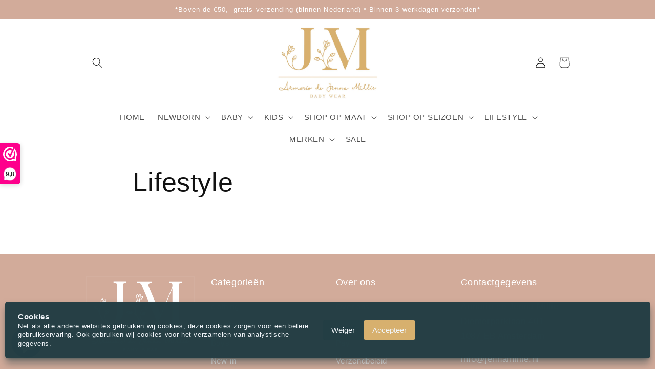

--- FILE ---
content_type: text/html; charset=utf-8
request_url: https://www.jennamillie.nl/en/pages/lifestyle
body_size: 23866
content:
<!doctype html>
<html class="no-js" lang="en">
  <head>
    <meta charset="utf-8">
    <meta http-equiv="X-UA-Compatible" content="IE=edge">
    <meta name="viewport" content="width=device-width,initial-scale=1">
    <meta name="theme-color" content="">
    <link rel="canonical" href="https://www.jennamillie.nl/en/pages/lifestyle">
    <link rel="preconnect" href="https://cdn.shopify.com" crossorigin><link rel="icon" type="image/png" href="//www.jennamillie.nl/cdn/shop/files/favicon-32x32.png?crop=center&height=32&v=1677787646&width=32"><title>
      Lifestyle
 &ndash; Armario de Jenna Millie</title>

    

    

<meta property="og:site_name" content="Armario de Jenna Millie">
<meta property="og:url" content="https://www.jennamillie.nl/en/pages/lifestyle">
<meta property="og:title" content="Lifestyle">
<meta property="og:type" content="website">
<meta property="og:description" content="Vind in onze webshop Spaanse en Portugese kleding voor newborns, baby&#39;s en kinderen. Unieke outfits voor elke gelegenheid en voor elk budget. Elke bestelling verpakt als cadeautje."><meta property="og:image" content="http://www.jennamillie.nl/cdn/shop/files/Logo_ARMARIO_DE_JENNA_MILLIE_MOSTERD.jpg?height=628&pad_color=ffffff&v=1667909622&width=1200">
  <meta property="og:image:secure_url" content="https://www.jennamillie.nl/cdn/shop/files/Logo_ARMARIO_DE_JENNA_MILLIE_MOSTERD.jpg?height=628&pad_color=ffffff&v=1667909622&width=1200">
  <meta property="og:image:width" content="1200">
  <meta property="og:image:height" content="628"><meta name="twitter:card" content="summary_large_image">
<meta name="twitter:title" content="Lifestyle">
<meta name="twitter:description" content="Vind in onze webshop Spaanse en Portugese kleding voor newborns, baby&#39;s en kinderen. Unieke outfits voor elke gelegenheid en voor elk budget. Elke bestelling verpakt als cadeautje.">


    <script src="//www.jennamillie.nl/cdn/shop/t/4/assets/constants.js?v=165488195745554878101678265521" defer="defer"></script>
    <script src="//www.jennamillie.nl/cdn/shop/t/4/assets/pubsub.js?v=2921868252632587581678265523" defer="defer"></script>
    <script src="//www.jennamillie.nl/cdn/shop/t/4/assets/global.js?v=85297797553816670871678265522" defer="defer"></script>
    <script>window.performance && window.performance.mark && window.performance.mark('shopify.content_for_header.start');</script><meta name="facebook-domain-verification" content="7nlnheuo7vr1sv4556nj53om9tw9df">
<meta name="google-site-verification" content="QdZkpb5cQ9g9jwl8g7944kf6RXIlUPcdN82yIuXep6o">
<meta id="shopify-digital-wallet" name="shopify-digital-wallet" content="/67738206483/digital_wallets/dialog">
<link rel="alternate" hreflang="x-default" href="https://www.jennamillie.nl/pages/lifestyle">
<link rel="alternate" hreflang="nl" href="https://www.jennamillie.nl/pages/lifestyle">
<link rel="alternate" hreflang="en" href="https://www.jennamillie.nl/en/pages/lifestyle">
<link rel="alternate" hreflang="es" href="https://www.jennamillie.nl/es/pages/lifestyle">
<script async="async" src="/checkouts/internal/preloads.js?locale=en-NL"></script>
<script id="shopify-features" type="application/json">{"accessToken":"45609a77de57ab3c73a4385189b929f7","betas":["rich-media-storefront-analytics"],"domain":"www.jennamillie.nl","predictiveSearch":true,"shopId":67738206483,"locale":"en"}</script>
<script>var Shopify = Shopify || {};
Shopify.shop = "armario-de-jenna-millie.myshopify.com";
Shopify.locale = "en";
Shopify.currency = {"active":"EUR","rate":"1.0"};
Shopify.country = "NL";
Shopify.theme = {"name":"Bijgewerkte kopie van Dawn","id":145196712211,"schema_name":"Dawn","schema_version":"8.0.0","theme_store_id":887,"role":"main"};
Shopify.theme.handle = "null";
Shopify.theme.style = {"id":null,"handle":null};
Shopify.cdnHost = "www.jennamillie.nl/cdn";
Shopify.routes = Shopify.routes || {};
Shopify.routes.root = "/en/";</script>
<script type="module">!function(o){(o.Shopify=o.Shopify||{}).modules=!0}(window);</script>
<script>!function(o){function n(){var o=[];function n(){o.push(Array.prototype.slice.apply(arguments))}return n.q=o,n}var t=o.Shopify=o.Shopify||{};t.loadFeatures=n(),t.autoloadFeatures=n()}(window);</script>
<script id="shop-js-analytics" type="application/json">{"pageType":"page"}</script>
<script defer="defer" async type="module" src="//www.jennamillie.nl/cdn/shopifycloud/shop-js/modules/v2/client.init-shop-cart-sync_BN7fPSNr.en.esm.js"></script>
<script defer="defer" async type="module" src="//www.jennamillie.nl/cdn/shopifycloud/shop-js/modules/v2/chunk.common_Cbph3Kss.esm.js"></script>
<script defer="defer" async type="module" src="//www.jennamillie.nl/cdn/shopifycloud/shop-js/modules/v2/chunk.modal_DKumMAJ1.esm.js"></script>
<script type="module">
  await import("//www.jennamillie.nl/cdn/shopifycloud/shop-js/modules/v2/client.init-shop-cart-sync_BN7fPSNr.en.esm.js");
await import("//www.jennamillie.nl/cdn/shopifycloud/shop-js/modules/v2/chunk.common_Cbph3Kss.esm.js");
await import("//www.jennamillie.nl/cdn/shopifycloud/shop-js/modules/v2/chunk.modal_DKumMAJ1.esm.js");

  window.Shopify.SignInWithShop?.initShopCartSync?.({"fedCMEnabled":true,"windoidEnabled":true});

</script>
<script>(function() {
  var isLoaded = false;
  function asyncLoad() {
    if (isLoaded) return;
    isLoaded = true;
    var urls = ["https:\/\/app.adoric-om.com\/adoric.js?key=a2f984c3bdb8da72a6d63700cba38a1c\u0026shop=armario-de-jenna-millie.myshopify.com","https:\/\/cdn.nfcube.com\/instafeed-754ac136be5244690308140b1fafa5a6.js?shop=armario-de-jenna-millie.myshopify.com"];
    for (var i = 0; i < urls.length; i++) {
      var s = document.createElement('script');
      s.type = 'text/javascript';
      s.async = true;
      s.src = urls[i];
      var x = document.getElementsByTagName('script')[0];
      x.parentNode.insertBefore(s, x);
    }
  };
  if(window.attachEvent) {
    window.attachEvent('onload', asyncLoad);
  } else {
    window.addEventListener('load', asyncLoad, false);
  }
})();</script>
<script id="__st">var __st={"a":67738206483,"offset":3600,"reqid":"9abadb3a-84a3-48c0-a607-f09fbd2d36d1-1769901875","pageurl":"www.jennamillie.nl\/en\/pages\/lifestyle","s":"pages-122821280087","u":"4b8eb21abdd1","p":"page","rtyp":"page","rid":122821280087};</script>
<script>window.ShopifyPaypalV4VisibilityTracking = true;</script>
<script id="captcha-bootstrap">!function(){'use strict';const t='contact',e='account',n='new_comment',o=[[t,t],['blogs',n],['comments',n],[t,'customer']],c=[[e,'customer_login'],[e,'guest_login'],[e,'recover_customer_password'],[e,'create_customer']],r=t=>t.map((([t,e])=>`form[action*='/${t}']:not([data-nocaptcha='true']) input[name='form_type'][value='${e}']`)).join(','),a=t=>()=>t?[...document.querySelectorAll(t)].map((t=>t.form)):[];function s(){const t=[...o],e=r(t);return a(e)}const i='password',u='form_key',d=['recaptcha-v3-token','g-recaptcha-response','h-captcha-response',i],f=()=>{try{return window.sessionStorage}catch{return}},m='__shopify_v',_=t=>t.elements[u];function p(t,e,n=!1){try{const o=window.sessionStorage,c=JSON.parse(o.getItem(e)),{data:r}=function(t){const{data:e,action:n}=t;return t[m]||n?{data:e,action:n}:{data:t,action:n}}(c);for(const[e,n]of Object.entries(r))t.elements[e]&&(t.elements[e].value=n);n&&o.removeItem(e)}catch(o){console.error('form repopulation failed',{error:o})}}const l='form_type',E='cptcha';function T(t){t.dataset[E]=!0}const w=window,h=w.document,L='Shopify',v='ce_forms',y='captcha';let A=!1;((t,e)=>{const n=(g='f06e6c50-85a8-45c8-87d0-21a2b65856fe',I='https://cdn.shopify.com/shopifycloud/storefront-forms-hcaptcha/ce_storefront_forms_captcha_hcaptcha.v1.5.2.iife.js',D={infoText:'Protected by hCaptcha',privacyText:'Privacy',termsText:'Terms'},(t,e,n)=>{const o=w[L][v],c=o.bindForm;if(c)return c(t,g,e,D).then(n);var r;o.q.push([[t,g,e,D],n]),r=I,A||(h.body.append(Object.assign(h.createElement('script'),{id:'captcha-provider',async:!0,src:r})),A=!0)});var g,I,D;w[L]=w[L]||{},w[L][v]=w[L][v]||{},w[L][v].q=[],w[L][y]=w[L][y]||{},w[L][y].protect=function(t,e){n(t,void 0,e),T(t)},Object.freeze(w[L][y]),function(t,e,n,w,h,L){const[v,y,A,g]=function(t,e,n){const i=e?o:[],u=t?c:[],d=[...i,...u],f=r(d),m=r(i),_=r(d.filter((([t,e])=>n.includes(e))));return[a(f),a(m),a(_),s()]}(w,h,L),I=t=>{const e=t.target;return e instanceof HTMLFormElement?e:e&&e.form},D=t=>v().includes(t);t.addEventListener('submit',(t=>{const e=I(t);if(!e)return;const n=D(e)&&!e.dataset.hcaptchaBound&&!e.dataset.recaptchaBound,o=_(e),c=g().includes(e)&&(!o||!o.value);(n||c)&&t.preventDefault(),c&&!n&&(function(t){try{if(!f())return;!function(t){const e=f();if(!e)return;const n=_(t);if(!n)return;const o=n.value;o&&e.removeItem(o)}(t);const e=Array.from(Array(32),(()=>Math.random().toString(36)[2])).join('');!function(t,e){_(t)||t.append(Object.assign(document.createElement('input'),{type:'hidden',name:u})),t.elements[u].value=e}(t,e),function(t,e){const n=f();if(!n)return;const o=[...t.querySelectorAll(`input[type='${i}']`)].map((({name:t})=>t)),c=[...d,...o],r={};for(const[a,s]of new FormData(t).entries())c.includes(a)||(r[a]=s);n.setItem(e,JSON.stringify({[m]:1,action:t.action,data:r}))}(t,e)}catch(e){console.error('failed to persist form',e)}}(e),e.submit())}));const S=(t,e)=>{t&&!t.dataset[E]&&(n(t,e.some((e=>e===t))),T(t))};for(const o of['focusin','change'])t.addEventListener(o,(t=>{const e=I(t);D(e)&&S(e,y())}));const B=e.get('form_key'),M=e.get(l),P=B&&M;t.addEventListener('DOMContentLoaded',(()=>{const t=y();if(P)for(const e of t)e.elements[l].value===M&&p(e,B);[...new Set([...A(),...v().filter((t=>'true'===t.dataset.shopifyCaptcha))])].forEach((e=>S(e,t)))}))}(h,new URLSearchParams(w.location.search),n,t,e,['guest_login'])})(!0,!0)}();</script>
<script integrity="sha256-4kQ18oKyAcykRKYeNunJcIwy7WH5gtpwJnB7kiuLZ1E=" data-source-attribution="shopify.loadfeatures" defer="defer" src="//www.jennamillie.nl/cdn/shopifycloud/storefront/assets/storefront/load_feature-a0a9edcb.js" crossorigin="anonymous"></script>
<script data-source-attribution="shopify.dynamic_checkout.dynamic.init">var Shopify=Shopify||{};Shopify.PaymentButton=Shopify.PaymentButton||{isStorefrontPortableWallets:!0,init:function(){window.Shopify.PaymentButton.init=function(){};var t=document.createElement("script");t.src="https://www.jennamillie.nl/cdn/shopifycloud/portable-wallets/latest/portable-wallets.en.js",t.type="module",document.head.appendChild(t)}};
</script>
<script data-source-attribution="shopify.dynamic_checkout.buyer_consent">
  function portableWalletsHideBuyerConsent(e){var t=document.getElementById("shopify-buyer-consent"),n=document.getElementById("shopify-subscription-policy-button");t&&n&&(t.classList.add("hidden"),t.setAttribute("aria-hidden","true"),n.removeEventListener("click",e))}function portableWalletsShowBuyerConsent(e){var t=document.getElementById("shopify-buyer-consent"),n=document.getElementById("shopify-subscription-policy-button");t&&n&&(t.classList.remove("hidden"),t.removeAttribute("aria-hidden"),n.addEventListener("click",e))}window.Shopify?.PaymentButton&&(window.Shopify.PaymentButton.hideBuyerConsent=portableWalletsHideBuyerConsent,window.Shopify.PaymentButton.showBuyerConsent=portableWalletsShowBuyerConsent);
</script>
<script data-source-attribution="shopify.dynamic_checkout.cart.bootstrap">document.addEventListener("DOMContentLoaded",(function(){function t(){return document.querySelector("shopify-accelerated-checkout-cart, shopify-accelerated-checkout")}if(t())Shopify.PaymentButton.init();else{new MutationObserver((function(e,n){t()&&(Shopify.PaymentButton.init(),n.disconnect())})).observe(document.body,{childList:!0,subtree:!0})}}));
</script>
<script id="sections-script" data-sections="header,footer" defer="defer" src="//www.jennamillie.nl/cdn/shop/t/4/compiled_assets/scripts.js?v=413"></script>
<script>window.performance && window.performance.mark && window.performance.mark('shopify.content_for_header.end');</script>


    <style data-shopify>
      
      
      
      
      

      :root {
        --font-body-family: "system_ui", -apple-system, 'Segoe UI', Roboto, 'Helvetica Neue', 'Noto Sans', 'Liberation Sans', Arial, sans-serif, 'Apple Color Emoji', 'Segoe UI Emoji', 'Segoe UI Symbol', 'Noto Color Emoji';
        --font-body-style: normal;
        --font-body-weight: 400;
        --font-body-weight-bold: 700;

        --font-heading-family: "system_ui", -apple-system, 'Segoe UI', Roboto, 'Helvetica Neue', 'Noto Sans', 'Liberation Sans', Arial, sans-serif, 'Apple Color Emoji', 'Segoe UI Emoji', 'Segoe UI Symbol', 'Noto Color Emoji';
        --font-heading-style: normal;
        --font-heading-weight: 400;

        --font-body-scale: 1.05;
        --font-heading-scale: 0.9523809523809523;

        --color-base-text: 18, 18, 18;
        --color-shadow: 18, 18, 18;
        --color-base-background-1: 255, 255, 255;
        --color-base-background-2: 243, 243, 243;
        --color-base-solid-button-labels: 255, 255, 255;
        --color-base-outline-button-labels: 18, 18, 18;
        --color-base-accent-1: 215, 176, 110;
        --color-base-accent-2: 210, 171, 154;
        --payment-terms-background-color: #ffffff;

        --gradient-base-background-1: #ffffff;
        --gradient-base-background-2: #f3f3f3;
        --gradient-base-accent-1: #d7b06e;
        --gradient-base-accent-2: #d2ab9a;

        --media-padding: px;
        --media-border-opacity: 0.05;
        --media-border-width: 1px;
        --media-radius: 0px;
        --media-shadow-opacity: 0.0;
        --media-shadow-horizontal-offset: 0px;
        --media-shadow-vertical-offset: 4px;
        --media-shadow-blur-radius: 5px;
        --media-shadow-visible: 0;

        --page-width: 100rem;
        --page-width-margin: 0rem;

        --product-card-image-padding: 0.0rem;
        --product-card-corner-radius: 0.0rem;
        --product-card-text-alignment: left;
        --product-card-border-width: 0.0rem;
        --product-card-border-opacity: 0.1;
        --product-card-shadow-opacity: 0.0;
        --product-card-shadow-visible: 0;
        --product-card-shadow-horizontal-offset: 0.0rem;
        --product-card-shadow-vertical-offset: 0.4rem;
        --product-card-shadow-blur-radius: 0.5rem;

        --collection-card-image-padding: 0.0rem;
        --collection-card-corner-radius: 0.0rem;
        --collection-card-text-alignment: left;
        --collection-card-border-width: 0.0rem;
        --collection-card-border-opacity: 0.1;
        --collection-card-shadow-opacity: 0.0;
        --collection-card-shadow-visible: 0;
        --collection-card-shadow-horizontal-offset: 0.0rem;
        --collection-card-shadow-vertical-offset: 0.4rem;
        --collection-card-shadow-blur-radius: 0.5rem;

        --blog-card-image-padding: 0.0rem;
        --blog-card-corner-radius: 0.0rem;
        --blog-card-text-alignment: left;
        --blog-card-border-width: 0.0rem;
        --blog-card-border-opacity: 0.1;
        --blog-card-shadow-opacity: 0.0;
        --blog-card-shadow-visible: 0;
        --blog-card-shadow-horizontal-offset: 0.0rem;
        --blog-card-shadow-vertical-offset: 0.4rem;
        --blog-card-shadow-blur-radius: 0.5rem;

        --badge-corner-radius: 4.0rem;

        --popup-border-width: 1px;
        --popup-border-opacity: 0.1;
        --popup-corner-radius: 0px;
        --popup-shadow-opacity: 0.0;
        --popup-shadow-horizontal-offset: 0px;
        --popup-shadow-vertical-offset: 4px;
        --popup-shadow-blur-radius: 5px;

        --drawer-border-width: 1px;
        --drawer-border-opacity: 0.1;
        --drawer-shadow-opacity: 0.0;
        --drawer-shadow-horizontal-offset: 0px;
        --drawer-shadow-vertical-offset: 4px;
        --drawer-shadow-blur-radius: 5px;

        --spacing-sections-desktop: 0px;
        --spacing-sections-mobile: 0px;

        --grid-desktop-vertical-spacing: 8px;
        --grid-desktop-horizontal-spacing: 8px;
        --grid-mobile-vertical-spacing: 4px;
        --grid-mobile-horizontal-spacing: 4px;

        --text-boxes-border-opacity: 0.1;
        --text-boxes-border-width: 0px;
        --text-boxes-radius: 0px;
        --text-boxes-shadow-opacity: 0.0;
        --text-boxes-shadow-visible: 0;
        --text-boxes-shadow-horizontal-offset: 0px;
        --text-boxes-shadow-vertical-offset: 4px;
        --text-boxes-shadow-blur-radius: 5px;

        --buttons-radius: 0px;
        --buttons-radius-outset: 0px;
        --buttons-border-width: 3px;
        --buttons-border-opacity: 1.0;
        --buttons-shadow-opacity: 0.0;
        --buttons-shadow-visible: 0;
        --buttons-shadow-horizontal-offset: 0px;
        --buttons-shadow-vertical-offset: 4px;
        --buttons-shadow-blur-radius: 5px;
        --buttons-border-offset: 0px;

        --inputs-radius: 0px;
        --inputs-border-width: 1px;
        --inputs-border-opacity: 0.55;
        --inputs-shadow-opacity: 0.0;
        --inputs-shadow-horizontal-offset: 0px;
        --inputs-margin-offset: 0px;
        --inputs-shadow-vertical-offset: 4px;
        --inputs-shadow-blur-radius: 5px;
        --inputs-radius-outset: 0px;

        --variant-pills-radius: 40px;
        --variant-pills-border-width: 1px;
        --variant-pills-border-opacity: 0.55;
        --variant-pills-shadow-opacity: 0.0;
        --variant-pills-shadow-horizontal-offset: 0px;
        --variant-pills-shadow-vertical-offset: 4px;
        --variant-pills-shadow-blur-radius: 5px;
      }

      *,
      *::before,
      *::after {
        box-sizing: inherit;
      }

      html {
        box-sizing: border-box;
        font-size: calc(var(--font-body-scale) * 62.5%);
        height: 100%;
      }

      body {
        display: grid;
        grid-template-rows: auto auto 1fr auto;
        grid-template-columns: 100%;
        min-height: 100%;
        margin: 0;
        font-size: 1.5rem;
        letter-spacing: 0.06rem;
        line-height: calc(1 + 0.8 / var(--font-body-scale));
        font-family: var(--font-body-family);
        font-style: var(--font-body-style);
        font-weight: var(--font-body-weight);
      }

      @media screen and (min-width: 750px) {
        body {
          font-size: 1.6rem;
        }
      }
    </style>

    <link href="//www.jennamillie.nl/cdn/shop/t/4/assets/base.css?v=831047894957930821678265523" rel="stylesheet" type="text/css" media="all" />
<link rel="stylesheet" href="//www.jennamillie.nl/cdn/shop/t/4/assets/component-predictive-search.css?v=85913294783299393391678265522" media="print" onload="this.media='all'"><script>document.documentElement.className = document.documentElement.className.replace('no-js', 'js');
    if (Shopify.designMode) {
      document.documentElement.classList.add('shopify-design-mode');
    }
    </script>
  <!-- "snippets/weglot_hreftags.liquid" was not rendered, the associated app was uninstalled -->
<!-- "snippets/weglot_switcher.liquid" was not rendered, the associated app was uninstalled -->
<!-- BEGIN app block: shopify://apps/webwinkelkeur/blocks/sidebar/c3ac2bcb-63f1-40d3-9622-f307cd559ad3 -->
    <script>
        (function (n, r) {
            var e = document.createElement("script");
            e.async = !0, e.src = n + "/sidebar.js?id=" + r + "&c=" + c(10, r);
            var t = document.getElementsByTagName("script")[0];
            t.parentNode.insertBefore(e, t);

            function c(s, i) {
                var o = Date.now(), a = s * 6e4, _ = (Math.sin(i) || 0) * a;
                return Math.floor((o + _) / a)
            }
        })("https://dashboard.webwinkelkeur.nl", 1217329);
    </script>


<!-- END app block --><script src="https://cdn.shopify.com/extensions/24d18d61-397e-438f-b37c-18113cb9527f/scala-cookie-banner-3/assets/lgpd.js" type="text/javascript" defer="defer"></script>
<script src="https://cdn.shopify.com/extensions/e8878072-2f6b-4e89-8082-94b04320908d/inbox-1254/assets/inbox-chat-loader.js" type="text/javascript" defer="defer"></script>
<link href="https://monorail-edge.shopifysvc.com" rel="dns-prefetch">
<script>(function(){if ("sendBeacon" in navigator && "performance" in window) {try {var session_token_from_headers = performance.getEntriesByType('navigation')[0].serverTiming.find(x => x.name == '_s').description;} catch {var session_token_from_headers = undefined;}var session_cookie_matches = document.cookie.match(/_shopify_s=([^;]*)/);var session_token_from_cookie = session_cookie_matches && session_cookie_matches.length === 2 ? session_cookie_matches[1] : "";var session_token = session_token_from_headers || session_token_from_cookie || "";function handle_abandonment_event(e) {var entries = performance.getEntries().filter(function(entry) {return /monorail-edge.shopifysvc.com/.test(entry.name);});if (!window.abandonment_tracked && entries.length === 0) {window.abandonment_tracked = true;var currentMs = Date.now();var navigation_start = performance.timing.navigationStart;var payload = {shop_id: 67738206483,url: window.location.href,navigation_start,duration: currentMs - navigation_start,session_token,page_type: "page"};window.navigator.sendBeacon("https://monorail-edge.shopifysvc.com/v1/produce", JSON.stringify({schema_id: "online_store_buyer_site_abandonment/1.1",payload: payload,metadata: {event_created_at_ms: currentMs,event_sent_at_ms: currentMs}}));}}window.addEventListener('pagehide', handle_abandonment_event);}}());</script>
<script id="web-pixels-manager-setup">(function e(e,d,r,n,o){if(void 0===o&&(o={}),!Boolean(null===(a=null===(i=window.Shopify)||void 0===i?void 0:i.analytics)||void 0===a?void 0:a.replayQueue)){var i,a;window.Shopify=window.Shopify||{};var t=window.Shopify;t.analytics=t.analytics||{};var s=t.analytics;s.replayQueue=[],s.publish=function(e,d,r){return s.replayQueue.push([e,d,r]),!0};try{self.performance.mark("wpm:start")}catch(e){}var l=function(){var e={modern:/Edge?\/(1{2}[4-9]|1[2-9]\d|[2-9]\d{2}|\d{4,})\.\d+(\.\d+|)|Firefox\/(1{2}[4-9]|1[2-9]\d|[2-9]\d{2}|\d{4,})\.\d+(\.\d+|)|Chrom(ium|e)\/(9{2}|\d{3,})\.\d+(\.\d+|)|(Maci|X1{2}).+ Version\/(15\.\d+|(1[6-9]|[2-9]\d|\d{3,})\.\d+)([,.]\d+|)( \(\w+\)|)( Mobile\/\w+|) Safari\/|Chrome.+OPR\/(9{2}|\d{3,})\.\d+\.\d+|(CPU[ +]OS|iPhone[ +]OS|CPU[ +]iPhone|CPU IPhone OS|CPU iPad OS)[ +]+(15[._]\d+|(1[6-9]|[2-9]\d|\d{3,})[._]\d+)([._]\d+|)|Android:?[ /-](13[3-9]|1[4-9]\d|[2-9]\d{2}|\d{4,})(\.\d+|)(\.\d+|)|Android.+Firefox\/(13[5-9]|1[4-9]\d|[2-9]\d{2}|\d{4,})\.\d+(\.\d+|)|Android.+Chrom(ium|e)\/(13[3-9]|1[4-9]\d|[2-9]\d{2}|\d{4,})\.\d+(\.\d+|)|SamsungBrowser\/([2-9]\d|\d{3,})\.\d+/,legacy:/Edge?\/(1[6-9]|[2-9]\d|\d{3,})\.\d+(\.\d+|)|Firefox\/(5[4-9]|[6-9]\d|\d{3,})\.\d+(\.\d+|)|Chrom(ium|e)\/(5[1-9]|[6-9]\d|\d{3,})\.\d+(\.\d+|)([\d.]+$|.*Safari\/(?![\d.]+ Edge\/[\d.]+$))|(Maci|X1{2}).+ Version\/(10\.\d+|(1[1-9]|[2-9]\d|\d{3,})\.\d+)([,.]\d+|)( \(\w+\)|)( Mobile\/\w+|) Safari\/|Chrome.+OPR\/(3[89]|[4-9]\d|\d{3,})\.\d+\.\d+|(CPU[ +]OS|iPhone[ +]OS|CPU[ +]iPhone|CPU IPhone OS|CPU iPad OS)[ +]+(10[._]\d+|(1[1-9]|[2-9]\d|\d{3,})[._]\d+)([._]\d+|)|Android:?[ /-](13[3-9]|1[4-9]\d|[2-9]\d{2}|\d{4,})(\.\d+|)(\.\d+|)|Mobile Safari.+OPR\/([89]\d|\d{3,})\.\d+\.\d+|Android.+Firefox\/(13[5-9]|1[4-9]\d|[2-9]\d{2}|\d{4,})\.\d+(\.\d+|)|Android.+Chrom(ium|e)\/(13[3-9]|1[4-9]\d|[2-9]\d{2}|\d{4,})\.\d+(\.\d+|)|Android.+(UC? ?Browser|UCWEB|U3)[ /]?(15\.([5-9]|\d{2,})|(1[6-9]|[2-9]\d|\d{3,})\.\d+)\.\d+|SamsungBrowser\/(5\.\d+|([6-9]|\d{2,})\.\d+)|Android.+MQ{2}Browser\/(14(\.(9|\d{2,})|)|(1[5-9]|[2-9]\d|\d{3,})(\.\d+|))(\.\d+|)|K[Aa][Ii]OS\/(3\.\d+|([4-9]|\d{2,})\.\d+)(\.\d+|)/},d=e.modern,r=e.legacy,n=navigator.userAgent;return n.match(d)?"modern":n.match(r)?"legacy":"unknown"}(),u="modern"===l?"modern":"legacy",c=(null!=n?n:{modern:"",legacy:""})[u],f=function(e){return[e.baseUrl,"/wpm","/b",e.hashVersion,"modern"===e.buildTarget?"m":"l",".js"].join("")}({baseUrl:d,hashVersion:r,buildTarget:u}),m=function(e){var d=e.version,r=e.bundleTarget,n=e.surface,o=e.pageUrl,i=e.monorailEndpoint;return{emit:function(e){var a=e.status,t=e.errorMsg,s=(new Date).getTime(),l=JSON.stringify({metadata:{event_sent_at_ms:s},events:[{schema_id:"web_pixels_manager_load/3.1",payload:{version:d,bundle_target:r,page_url:o,status:a,surface:n,error_msg:t},metadata:{event_created_at_ms:s}}]});if(!i)return console&&console.warn&&console.warn("[Web Pixels Manager] No Monorail endpoint provided, skipping logging."),!1;try{return self.navigator.sendBeacon.bind(self.navigator)(i,l)}catch(e){}var u=new XMLHttpRequest;try{return u.open("POST",i,!0),u.setRequestHeader("Content-Type","text/plain"),u.send(l),!0}catch(e){return console&&console.warn&&console.warn("[Web Pixels Manager] Got an unhandled error while logging to Monorail."),!1}}}}({version:r,bundleTarget:l,surface:e.surface,pageUrl:self.location.href,monorailEndpoint:e.monorailEndpoint});try{o.browserTarget=l,function(e){var d=e.src,r=e.async,n=void 0===r||r,o=e.onload,i=e.onerror,a=e.sri,t=e.scriptDataAttributes,s=void 0===t?{}:t,l=document.createElement("script"),u=document.querySelector("head"),c=document.querySelector("body");if(l.async=n,l.src=d,a&&(l.integrity=a,l.crossOrigin="anonymous"),s)for(var f in s)if(Object.prototype.hasOwnProperty.call(s,f))try{l.dataset[f]=s[f]}catch(e){}if(o&&l.addEventListener("load",o),i&&l.addEventListener("error",i),u)u.appendChild(l);else{if(!c)throw new Error("Did not find a head or body element to append the script");c.appendChild(l)}}({src:f,async:!0,onload:function(){if(!function(){var e,d;return Boolean(null===(d=null===(e=window.Shopify)||void 0===e?void 0:e.analytics)||void 0===d?void 0:d.initialized)}()){var d=window.webPixelsManager.init(e)||void 0;if(d){var r=window.Shopify.analytics;r.replayQueue.forEach((function(e){var r=e[0],n=e[1],o=e[2];d.publishCustomEvent(r,n,o)})),r.replayQueue=[],r.publish=d.publishCustomEvent,r.visitor=d.visitor,r.initialized=!0}}},onerror:function(){return m.emit({status:"failed",errorMsg:"".concat(f," has failed to load")})},sri:function(e){var d=/^sha384-[A-Za-z0-9+/=]+$/;return"string"==typeof e&&d.test(e)}(c)?c:"",scriptDataAttributes:o}),m.emit({status:"loading"})}catch(e){m.emit({status:"failed",errorMsg:(null==e?void 0:e.message)||"Unknown error"})}}})({shopId: 67738206483,storefrontBaseUrl: "https://www.jennamillie.nl",extensionsBaseUrl: "https://extensions.shopifycdn.com/cdn/shopifycloud/web-pixels-manager",monorailEndpoint: "https://monorail-edge.shopifysvc.com/unstable/produce_batch",surface: "storefront-renderer",enabledBetaFlags: ["2dca8a86"],webPixelsConfigList: [{"id":"947913047","configuration":"{\"config\":\"{\\\"pixel_id\\\":\\\"G-P4ENEKBLP0\\\",\\\"target_country\\\":\\\"NL\\\",\\\"gtag_events\\\":[{\\\"type\\\":\\\"begin_checkout\\\",\\\"action_label\\\":\\\"G-P4ENEKBLP0\\\"},{\\\"type\\\":\\\"search\\\",\\\"action_label\\\":\\\"G-P4ENEKBLP0\\\"},{\\\"type\\\":\\\"view_item\\\",\\\"action_label\\\":[\\\"G-P4ENEKBLP0\\\",\\\"MC-WKT305NECQ\\\"]},{\\\"type\\\":\\\"purchase\\\",\\\"action_label\\\":[\\\"G-P4ENEKBLP0\\\",\\\"MC-WKT305NECQ\\\"]},{\\\"type\\\":\\\"page_view\\\",\\\"action_label\\\":[\\\"G-P4ENEKBLP0\\\",\\\"MC-WKT305NECQ\\\"]},{\\\"type\\\":\\\"add_payment_info\\\",\\\"action_label\\\":\\\"G-P4ENEKBLP0\\\"},{\\\"type\\\":\\\"add_to_cart\\\",\\\"action_label\\\":\\\"G-P4ENEKBLP0\\\"}],\\\"enable_monitoring_mode\\\":false}\"}","eventPayloadVersion":"v1","runtimeContext":"OPEN","scriptVersion":"b2a88bafab3e21179ed38636efcd8a93","type":"APP","apiClientId":1780363,"privacyPurposes":[],"dataSharingAdjustments":{"protectedCustomerApprovalScopes":["read_customer_address","read_customer_email","read_customer_name","read_customer_personal_data","read_customer_phone"]}},{"id":"354484567","configuration":"{\"pixel_id\":\"222592037107109\",\"pixel_type\":\"facebook_pixel\",\"metaapp_system_user_token\":\"-\"}","eventPayloadVersion":"v1","runtimeContext":"OPEN","scriptVersion":"ca16bc87fe92b6042fbaa3acc2fbdaa6","type":"APP","apiClientId":2329312,"privacyPurposes":["ANALYTICS","MARKETING","SALE_OF_DATA"],"dataSharingAdjustments":{"protectedCustomerApprovalScopes":["read_customer_address","read_customer_email","read_customer_name","read_customer_personal_data","read_customer_phone"]}},{"id":"175407447","configuration":"{\"tagID\":\"2613275035688\"}","eventPayloadVersion":"v1","runtimeContext":"STRICT","scriptVersion":"18031546ee651571ed29edbe71a3550b","type":"APP","apiClientId":3009811,"privacyPurposes":["ANALYTICS","MARKETING","SALE_OF_DATA"],"dataSharingAdjustments":{"protectedCustomerApprovalScopes":["read_customer_address","read_customer_email","read_customer_name","read_customer_personal_data","read_customer_phone"]}},{"id":"shopify-app-pixel","configuration":"{}","eventPayloadVersion":"v1","runtimeContext":"STRICT","scriptVersion":"0450","apiClientId":"shopify-pixel","type":"APP","privacyPurposes":["ANALYTICS","MARKETING"]},{"id":"shopify-custom-pixel","eventPayloadVersion":"v1","runtimeContext":"LAX","scriptVersion":"0450","apiClientId":"shopify-pixel","type":"CUSTOM","privacyPurposes":["ANALYTICS","MARKETING"]}],isMerchantRequest: false,initData: {"shop":{"name":"Armario de Jenna Millie","paymentSettings":{"currencyCode":"EUR"},"myshopifyDomain":"armario-de-jenna-millie.myshopify.com","countryCode":"NL","storefrontUrl":"https:\/\/www.jennamillie.nl\/en"},"customer":null,"cart":null,"checkout":null,"productVariants":[],"purchasingCompany":null},},"https://www.jennamillie.nl/cdn","1d2a099fw23dfb22ep557258f5m7a2edbae",{"modern":"","legacy":""},{"shopId":"67738206483","storefrontBaseUrl":"https:\/\/www.jennamillie.nl","extensionBaseUrl":"https:\/\/extensions.shopifycdn.com\/cdn\/shopifycloud\/web-pixels-manager","surface":"storefront-renderer","enabledBetaFlags":"[\"2dca8a86\"]","isMerchantRequest":"false","hashVersion":"1d2a099fw23dfb22ep557258f5m7a2edbae","publish":"custom","events":"[[\"page_viewed\",{}]]"});</script><script>
  window.ShopifyAnalytics = window.ShopifyAnalytics || {};
  window.ShopifyAnalytics.meta = window.ShopifyAnalytics.meta || {};
  window.ShopifyAnalytics.meta.currency = 'EUR';
  var meta = {"page":{"pageType":"page","resourceType":"page","resourceId":122821280087,"requestId":"9abadb3a-84a3-48c0-a607-f09fbd2d36d1-1769901875"}};
  for (var attr in meta) {
    window.ShopifyAnalytics.meta[attr] = meta[attr];
  }
</script>
<script class="analytics">
  (function () {
    var customDocumentWrite = function(content) {
      var jquery = null;

      if (window.jQuery) {
        jquery = window.jQuery;
      } else if (window.Checkout && window.Checkout.$) {
        jquery = window.Checkout.$;
      }

      if (jquery) {
        jquery('body').append(content);
      }
    };

    var hasLoggedConversion = function(token) {
      if (token) {
        return document.cookie.indexOf('loggedConversion=' + token) !== -1;
      }
      return false;
    }

    var setCookieIfConversion = function(token) {
      if (token) {
        var twoMonthsFromNow = new Date(Date.now());
        twoMonthsFromNow.setMonth(twoMonthsFromNow.getMonth() + 2);

        document.cookie = 'loggedConversion=' + token + '; expires=' + twoMonthsFromNow;
      }
    }

    var trekkie = window.ShopifyAnalytics.lib = window.trekkie = window.trekkie || [];
    if (trekkie.integrations) {
      return;
    }
    trekkie.methods = [
      'identify',
      'page',
      'ready',
      'track',
      'trackForm',
      'trackLink'
    ];
    trekkie.factory = function(method) {
      return function() {
        var args = Array.prototype.slice.call(arguments);
        args.unshift(method);
        trekkie.push(args);
        return trekkie;
      };
    };
    for (var i = 0; i < trekkie.methods.length; i++) {
      var key = trekkie.methods[i];
      trekkie[key] = trekkie.factory(key);
    }
    trekkie.load = function(config) {
      trekkie.config = config || {};
      trekkie.config.initialDocumentCookie = document.cookie;
      var first = document.getElementsByTagName('script')[0];
      var script = document.createElement('script');
      script.type = 'text/javascript';
      script.onerror = function(e) {
        var scriptFallback = document.createElement('script');
        scriptFallback.type = 'text/javascript';
        scriptFallback.onerror = function(error) {
                var Monorail = {
      produce: function produce(monorailDomain, schemaId, payload) {
        var currentMs = new Date().getTime();
        var event = {
          schema_id: schemaId,
          payload: payload,
          metadata: {
            event_created_at_ms: currentMs,
            event_sent_at_ms: currentMs
          }
        };
        return Monorail.sendRequest("https://" + monorailDomain + "/v1/produce", JSON.stringify(event));
      },
      sendRequest: function sendRequest(endpointUrl, payload) {
        // Try the sendBeacon API
        if (window && window.navigator && typeof window.navigator.sendBeacon === 'function' && typeof window.Blob === 'function' && !Monorail.isIos12()) {
          var blobData = new window.Blob([payload], {
            type: 'text/plain'
          });

          if (window.navigator.sendBeacon(endpointUrl, blobData)) {
            return true;
          } // sendBeacon was not successful

        } // XHR beacon

        var xhr = new XMLHttpRequest();

        try {
          xhr.open('POST', endpointUrl);
          xhr.setRequestHeader('Content-Type', 'text/plain');
          xhr.send(payload);
        } catch (e) {
          console.log(e);
        }

        return false;
      },
      isIos12: function isIos12() {
        return window.navigator.userAgent.lastIndexOf('iPhone; CPU iPhone OS 12_') !== -1 || window.navigator.userAgent.lastIndexOf('iPad; CPU OS 12_') !== -1;
      }
    };
    Monorail.produce('monorail-edge.shopifysvc.com',
      'trekkie_storefront_load_errors/1.1',
      {shop_id: 67738206483,
      theme_id: 145196712211,
      app_name: "storefront",
      context_url: window.location.href,
      source_url: "//www.jennamillie.nl/cdn/s/trekkie.storefront.c59ea00e0474b293ae6629561379568a2d7c4bba.min.js"});

        };
        scriptFallback.async = true;
        scriptFallback.src = '//www.jennamillie.nl/cdn/s/trekkie.storefront.c59ea00e0474b293ae6629561379568a2d7c4bba.min.js';
        first.parentNode.insertBefore(scriptFallback, first);
      };
      script.async = true;
      script.src = '//www.jennamillie.nl/cdn/s/trekkie.storefront.c59ea00e0474b293ae6629561379568a2d7c4bba.min.js';
      first.parentNode.insertBefore(script, first);
    };
    trekkie.load(
      {"Trekkie":{"appName":"storefront","development":false,"defaultAttributes":{"shopId":67738206483,"isMerchantRequest":null,"themeId":145196712211,"themeCityHash":"13333698164286297190","contentLanguage":"en","currency":"EUR","eventMetadataId":"5e0ae17c-d006-4935-99c8-212372e858a2"},"isServerSideCookieWritingEnabled":true,"monorailRegion":"shop_domain","enabledBetaFlags":["65f19447","b5387b81"]},"Session Attribution":{},"S2S":{"facebookCapiEnabled":true,"source":"trekkie-storefront-renderer","apiClientId":580111}}
    );

    var loaded = false;
    trekkie.ready(function() {
      if (loaded) return;
      loaded = true;

      window.ShopifyAnalytics.lib = window.trekkie;

      var originalDocumentWrite = document.write;
      document.write = customDocumentWrite;
      try { window.ShopifyAnalytics.merchantGoogleAnalytics.call(this); } catch(error) {};
      document.write = originalDocumentWrite;

      window.ShopifyAnalytics.lib.page(null,{"pageType":"page","resourceType":"page","resourceId":122821280087,"requestId":"9abadb3a-84a3-48c0-a607-f09fbd2d36d1-1769901875","shopifyEmitted":true});

      var match = window.location.pathname.match(/checkouts\/(.+)\/(thank_you|post_purchase)/)
      var token = match? match[1]: undefined;
      if (!hasLoggedConversion(token)) {
        setCookieIfConversion(token);
        
      }
    });


        var eventsListenerScript = document.createElement('script');
        eventsListenerScript.async = true;
        eventsListenerScript.src = "//www.jennamillie.nl/cdn/shopifycloud/storefront/assets/shop_events_listener-3da45d37.js";
        document.getElementsByTagName('head')[0].appendChild(eventsListenerScript);

})();</script>
<script
  defer
  src="https://www.jennamillie.nl/cdn/shopifycloud/perf-kit/shopify-perf-kit-3.1.0.min.js"
  data-application="storefront-renderer"
  data-shop-id="67738206483"
  data-render-region="gcp-us-east1"
  data-page-type="page"
  data-theme-instance-id="145196712211"
  data-theme-name="Dawn"
  data-theme-version="8.0.0"
  data-monorail-region="shop_domain"
  data-resource-timing-sampling-rate="10"
  data-shs="true"
  data-shs-beacon="true"
  data-shs-export-with-fetch="true"
  data-shs-logs-sample-rate="1"
  data-shs-beacon-endpoint="https://www.jennamillie.nl/api/collect"
></script>
</head>

  <body class="gradient">
    <a class="skip-to-content-link button visually-hidden" href="#MainContent">
      Skip to content
    </a><!-- BEGIN sections: header-group -->
<div id="shopify-section-sections--18161684775187__announcement-bar" class="shopify-section shopify-section-group-header-group announcement-bar-section"><div class="announcement-bar color-accent-2 gradient" role="region" aria-label="Announcement" ><div class="page-width">
                <p class="announcement-bar__message center h5">
                  <span>*Boven de €50,- gratis verzending (binnen Nederland) * Binnen 3 werkdagen verzonden*</span></p>
              </div></div>

</div><div id="shopify-section-sections--18161684775187__header" class="shopify-section shopify-section-group-header-group section-header"><link rel="stylesheet" href="//www.jennamillie.nl/cdn/shop/t/4/assets/component-list-menu.css?v=151968516119678728991678265522" media="print" onload="this.media='all'">
<link rel="stylesheet" href="//www.jennamillie.nl/cdn/shop/t/4/assets/component-search.css?v=184225813856820874251678265521" media="print" onload="this.media='all'">
<link rel="stylesheet" href="//www.jennamillie.nl/cdn/shop/t/4/assets/component-menu-drawer.css?v=182311192829367774911678265521" media="print" onload="this.media='all'">
<link rel="stylesheet" href="//www.jennamillie.nl/cdn/shop/t/4/assets/component-cart-notification.css?v=137625604348931474661678265521" media="print" onload="this.media='all'">
<link rel="stylesheet" href="//www.jennamillie.nl/cdn/shop/t/4/assets/component-cart-items.css?v=23917223812499722491678265523" media="print" onload="this.media='all'"><link rel="stylesheet" href="//www.jennamillie.nl/cdn/shop/t/4/assets/component-price.css?v=65402837579211014041678265521" media="print" onload="this.media='all'">
  <link rel="stylesheet" href="//www.jennamillie.nl/cdn/shop/t/4/assets/component-loading-overlay.css?v=167310470843593579841678265523" media="print" onload="this.media='all'"><noscript><link href="//www.jennamillie.nl/cdn/shop/t/4/assets/component-list-menu.css?v=151968516119678728991678265522" rel="stylesheet" type="text/css" media="all" /></noscript>
<noscript><link href="//www.jennamillie.nl/cdn/shop/t/4/assets/component-search.css?v=184225813856820874251678265521" rel="stylesheet" type="text/css" media="all" /></noscript>
<noscript><link href="//www.jennamillie.nl/cdn/shop/t/4/assets/component-menu-drawer.css?v=182311192829367774911678265521" rel="stylesheet" type="text/css" media="all" /></noscript>
<noscript><link href="//www.jennamillie.nl/cdn/shop/t/4/assets/component-cart-notification.css?v=137625604348931474661678265521" rel="stylesheet" type="text/css" media="all" /></noscript>
<noscript><link href="//www.jennamillie.nl/cdn/shop/t/4/assets/component-cart-items.css?v=23917223812499722491678265523" rel="stylesheet" type="text/css" media="all" /></noscript>

<style>
  header-drawer {
    justify-self: start;
    margin-left: -1.2rem;
  }

  .header__heading-logo {
    max-width: 210px;
  }@media screen and (min-width: 990px) {
    header-drawer {
      display: none;
    }
  }

  .menu-drawer-container {
    display: flex;
  }

  .list-menu {
    list-style: none;
    padding: 0;
    margin: 0;
  }

  .list-menu--inline {
    display: inline-flex;
    flex-wrap: wrap;
  }

  summary.list-menu__item {
    padding-right: 2.7rem;
  }

  .list-menu__item {
    display: flex;
    align-items: center;
    line-height: calc(1 + 0.3 / var(--font-body-scale));
  }

  .list-menu__item--link {
    text-decoration: none;
    padding-bottom: 1rem;
    padding-top: 1rem;
    line-height: calc(1 + 0.8 / var(--font-body-scale));
  }

  @media screen and (min-width: 750px) {
    .list-menu__item--link {
      padding-bottom: 0.5rem;
      padding-top: 0.5rem;
    }
  }
</style><style data-shopify>.header {
    padding-top: 0px;
    padding-bottom: 0px;
  }

  .section-header {
    position: sticky; /* This is for fixing a Safari z-index issue. PR #2147 */
    margin-bottom: 0px;
  }

  @media screen and (min-width: 750px) {
    .section-header {
      margin-bottom: 0px;
    }
  }

  @media screen and (min-width: 990px) {
    .header {
      padding-top: 0px;
      padding-bottom: 0px;
    }
  }</style><script src="//www.jennamillie.nl/cdn/shop/t/4/assets/details-disclosure.js?v=153497636716254413831678265523" defer="defer"></script>
<script src="//www.jennamillie.nl/cdn/shop/t/4/assets/details-modal.js?v=4511761896672669691678265523" defer="defer"></script>
<script src="//www.jennamillie.nl/cdn/shop/t/4/assets/cart-notification.js?v=160453272920806432391678265521" defer="defer"></script>
<script src="//www.jennamillie.nl/cdn/shop/t/4/assets/search-form.js?v=113639710312857635801678265522" defer="defer"></script><svg xmlns="http://www.w3.org/2000/svg" class="hidden">
  <symbol id="icon-search" viewbox="0 0 18 19" fill="none">
    <path fill-rule="evenodd" clip-rule="evenodd" d="M11.03 11.68A5.784 5.784 0 112.85 3.5a5.784 5.784 0 018.18 8.18zm.26 1.12a6.78 6.78 0 11.72-.7l5.4 5.4a.5.5 0 11-.71.7l-5.41-5.4z" fill="currentColor"/>
  </symbol>

  <symbol id="icon-reset" class="icon icon-close"  fill="none" viewBox="0 0 18 18" stroke="currentColor">
    <circle r="8.5" cy="9" cx="9" stroke-opacity="0.2"/>
    <path d="M6.82972 6.82915L1.17193 1.17097" stroke-linecap="round" stroke-linejoin="round" transform="translate(5 5)"/>
    <path d="M1.22896 6.88502L6.77288 1.11523" stroke-linecap="round" stroke-linejoin="round" transform="translate(5 5)"/>
  </symbol>

  <symbol id="icon-close" class="icon icon-close" fill="none" viewBox="0 0 18 17">
    <path d="M.865 15.978a.5.5 0 00.707.707l7.433-7.431 7.579 7.282a.501.501 0 00.846-.37.5.5 0 00-.153-.351L9.712 8.546l7.417-7.416a.5.5 0 10-.707-.708L8.991 7.853 1.413.573a.5.5 0 10-.693.72l7.563 7.268-7.418 7.417z" fill="currentColor">
  </symbol>
</svg>
<sticky-header data-sticky-type="on-scroll-up" class="header-wrapper color-background-1 gradient header-wrapper--border-bottom">
  <header class="header header--top-center header--mobile-center page-width header--has-menu"><header-drawer data-breakpoint="tablet">
        <details id="Details-menu-drawer-container" class="menu-drawer-container">
          <summary class="header__icon header__icon--menu header__icon--summary link focus-inset" aria-label="Menu">
            <span>
              <svg
  xmlns="http://www.w3.org/2000/svg"
  aria-hidden="true"
  focusable="false"
  class="icon icon-hamburger"
  fill="none"
  viewBox="0 0 18 16"
>
  <path d="M1 .5a.5.5 0 100 1h15.71a.5.5 0 000-1H1zM.5 8a.5.5 0 01.5-.5h15.71a.5.5 0 010 1H1A.5.5 0 01.5 8zm0 7a.5.5 0 01.5-.5h15.71a.5.5 0 010 1H1a.5.5 0 01-.5-.5z" fill="currentColor">
</svg>

              <svg
  xmlns="http://www.w3.org/2000/svg"
  aria-hidden="true"
  focusable="false"
  class="icon icon-close"
  fill="none"
  viewBox="0 0 18 17"
>
  <path d="M.865 15.978a.5.5 0 00.707.707l7.433-7.431 7.579 7.282a.501.501 0 00.846-.37.5.5 0 00-.153-.351L9.712 8.546l7.417-7.416a.5.5 0 10-.707-.708L8.991 7.853 1.413.573a.5.5 0 10-.693.72l7.563 7.268-7.418 7.417z" fill="currentColor">
</svg>

            </span>
          </summary>
          <div id="menu-drawer" class="gradient menu-drawer motion-reduce" tabindex="-1">
            <div class="menu-drawer__inner-container">
              <div class="menu-drawer__navigation-container">
                <nav class="menu-drawer__navigation">
                  <ul class="menu-drawer__menu has-submenu list-menu" role="list"><li><a href="/en" class="menu-drawer__menu-item list-menu__item link link--text focus-inset">
                            HOME
                          </a></li><li><details id="Details-menu-drawer-menu-item-2">
                            <summary class="menu-drawer__menu-item list-menu__item link link--text focus-inset">
                              NEWBORN
                              <svg
  viewBox="0 0 14 10"
  fill="none"
  aria-hidden="true"
  focusable="false"
  class="icon icon-arrow"
  xmlns="http://www.w3.org/2000/svg"
>
  <path fill-rule="evenodd" clip-rule="evenodd" d="M8.537.808a.5.5 0 01.817-.162l4 4a.5.5 0 010 .708l-4 4a.5.5 0 11-.708-.708L11.793 5.5H1a.5.5 0 010-1h10.793L8.646 1.354a.5.5 0 01-.109-.546z" fill="currentColor">
</svg>

                              <svg aria-hidden="true" focusable="false" class="icon icon-caret" viewBox="0 0 10 6">
  <path fill-rule="evenodd" clip-rule="evenodd" d="M9.354.646a.5.5 0 00-.708 0L5 4.293 1.354.646a.5.5 0 00-.708.708l4 4a.5.5 0 00.708 0l4-4a.5.5 0 000-.708z" fill="currentColor">
</svg>

                            </summary>
                            <div id="link-newborn" class="menu-drawer__submenu has-submenu gradient motion-reduce" tabindex="-1">
                              <div class="menu-drawer__inner-submenu">
                                <button class="menu-drawer__close-button link link--text focus-inset" aria-expanded="true">
                                  <svg
  viewBox="0 0 14 10"
  fill="none"
  aria-hidden="true"
  focusable="false"
  class="icon icon-arrow"
  xmlns="http://www.w3.org/2000/svg"
>
  <path fill-rule="evenodd" clip-rule="evenodd" d="M8.537.808a.5.5 0 01.817-.162l4 4a.5.5 0 010 .708l-4 4a.5.5 0 11-.708-.708L11.793 5.5H1a.5.5 0 010-1h10.793L8.646 1.354a.5.5 0 01-.109-.546z" fill="currentColor">
</svg>

                                  NEWBORN
                                </button>
                                <ul class="menu-drawer__menu list-menu" role="list" tabindex="-1"><li><a href="/en/collections/alle-newborn-kleding" class="menu-drawer__menu-item link link--text list-menu__item focus-inset">
                                          ALLE PRODUCTEN
                                        </a></li><li><a href="/en/collections/newborn-tops-shirtjes" class="menu-drawer__menu-item link link--text list-menu__item focus-inset">
                                          TOPS &amp; SHIRTJES
                                        </a></li><li><a href="/en/collections/newborn-vestjes-truitjes" class="menu-drawer__menu-item link link--text list-menu__item focus-inset">
                                          VESTJES &amp; TRUITJES
                                        </a></li><li><a href="/en/collections/newborn-broekjes-shorts" class="menu-drawer__menu-item link link--text list-menu__item focus-inset">
                                          BROEKJES &amp; SHORTS
                                        </a></li><li><a href="/en/collections/newborn-jurkjes-en-rokjes" class="menu-drawer__menu-item link link--text list-menu__item focus-inset">
                                          JURKJES &amp; ROKJES
                                        </a></li><li><a href="/en/collections/newborn-rompers-pakjes" class="menu-drawer__menu-item link link--text list-menu__item focus-inset">
                                          ROMPERS &amp; PAKJES
                                        </a></li><li><a href="/en/collections/newborn-bloomers" class="menu-drawer__menu-item link link--text list-menu__item focus-inset">
                                          BLOOMERS
                                        </a></li><li><a href="/en/collections/newborn-swimwear" class="menu-drawer__menu-item link link--text list-menu__item focus-inset">
                                          SWIMWEAR
                                        </a></li><li><a href="/en/collections/newborn-sokjes-maillots" class="menu-drawer__menu-item link link--text list-menu__item focus-inset">
                                          FOOTWEAR
                                        </a></li><li><a href="/en/collections/newborn-setjes" class="menu-drawer__menu-item link link--text list-menu__item focus-inset">
                                          SETJES
                                        </a></li><li><a href="/en#" class="menu-drawer__menu-item link link--text list-menu__item focus-inset">
                                          ACCESSOIRES
                                        </a></li></ul>
                              </div>
                            </div>
                          </details></li><li><details id="Details-menu-drawer-menu-item-3">
                            <summary class="menu-drawer__menu-item list-menu__item link link--text focus-inset">
                              BABY
                              <svg
  viewBox="0 0 14 10"
  fill="none"
  aria-hidden="true"
  focusable="false"
  class="icon icon-arrow"
  xmlns="http://www.w3.org/2000/svg"
>
  <path fill-rule="evenodd" clip-rule="evenodd" d="M8.537.808a.5.5 0 01.817-.162l4 4a.5.5 0 010 .708l-4 4a.5.5 0 11-.708-.708L11.793 5.5H1a.5.5 0 010-1h10.793L8.646 1.354a.5.5 0 01-.109-.546z" fill="currentColor">
</svg>

                              <svg aria-hidden="true" focusable="false" class="icon icon-caret" viewBox="0 0 10 6">
  <path fill-rule="evenodd" clip-rule="evenodd" d="M9.354.646a.5.5 0 00-.708 0L5 4.293 1.354.646a.5.5 0 00-.708.708l4 4a.5.5 0 00.708 0l4-4a.5.5 0 000-.708z" fill="currentColor">
</svg>

                            </summary>
                            <div id="link-baby" class="menu-drawer__submenu has-submenu gradient motion-reduce" tabindex="-1">
                              <div class="menu-drawer__inner-submenu">
                                <button class="menu-drawer__close-button link link--text focus-inset" aria-expanded="true">
                                  <svg
  viewBox="0 0 14 10"
  fill="none"
  aria-hidden="true"
  focusable="false"
  class="icon icon-arrow"
  xmlns="http://www.w3.org/2000/svg"
>
  <path fill-rule="evenodd" clip-rule="evenodd" d="M8.537.808a.5.5 0 01.817-.162l4 4a.5.5 0 010 .708l-4 4a.5.5 0 11-.708-.708L11.793 5.5H1a.5.5 0 010-1h10.793L8.646 1.354a.5.5 0 01-.109-.546z" fill="currentColor">
</svg>

                                  BABY
                                </button>
                                <ul class="menu-drawer__menu list-menu" role="list" tabindex="-1"><li><a href="/en/collections/baby-collectie" class="menu-drawer__menu-item link link--text list-menu__item focus-inset">
                                          ALLE PRODUCTEN
                                        </a></li><li><a href="/en/collections/baby-jasjes" class="menu-drawer__menu-item link link--text list-menu__item focus-inset">
                                          JASJES
                                        </a></li><li><a href="/en/collections/baby-tops-shirtjes" class="menu-drawer__menu-item link link--text list-menu__item focus-inset">
                                          TOPS &amp; SHIRTJES
                                        </a></li><li><a href="/en/collections/baby-vestjes-truitjes" class="menu-drawer__menu-item link link--text list-menu__item focus-inset">
                                          VESTJES &amp; TRUITJES
                                        </a></li><li><a href="/en/collections/baby-broekjes-shorts" class="menu-drawer__menu-item link link--text list-menu__item focus-inset">
                                          BROEKJES &amp; SHORTS
                                        </a></li><li><a href="/en/collections/baby-jurkjes-rokjes" class="menu-drawer__menu-item link link--text list-menu__item focus-inset">
                                          JURKJES &amp; ROKJES
                                        </a></li><li><a href="/en/collections/baby-rompers-pakjes" class="menu-drawer__menu-item link link--text list-menu__item focus-inset">
                                          ROMPERS &amp; PAKJES
                                        </a></li><li><a href="/en/collections/baby-bloomers" class="menu-drawer__menu-item link link--text list-menu__item focus-inset">
                                          BLOOMERS
                                        </a></li><li><a href="/en/collections/baby-swimwear" class="menu-drawer__menu-item link link--text list-menu__item focus-inset">
                                          SWIMWEAR
                                        </a></li><li><a href="/en/collections/baby-sokjes-maillots" class="menu-drawer__menu-item link link--text list-menu__item focus-inset">
                                          FOOTWEAR
                                        </a></li><li><a href="/en/collections/baby-setjes" class="menu-drawer__menu-item link link--text list-menu__item focus-inset">
                                          SETJES
                                        </a></li><li><a href="/en/collections/baby-accessoires" class="menu-drawer__menu-item link link--text list-menu__item focus-inset">
                                          ACCESSOIRES
                                        </a></li></ul>
                              </div>
                            </div>
                          </details></li><li><details id="Details-menu-drawer-menu-item-4">
                            <summary class="menu-drawer__menu-item list-menu__item link link--text focus-inset">
                              KIDS
                              <svg
  viewBox="0 0 14 10"
  fill="none"
  aria-hidden="true"
  focusable="false"
  class="icon icon-arrow"
  xmlns="http://www.w3.org/2000/svg"
>
  <path fill-rule="evenodd" clip-rule="evenodd" d="M8.537.808a.5.5 0 01.817-.162l4 4a.5.5 0 010 .708l-4 4a.5.5 0 11-.708-.708L11.793 5.5H1a.5.5 0 010-1h10.793L8.646 1.354a.5.5 0 01-.109-.546z" fill="currentColor">
</svg>

                              <svg aria-hidden="true" focusable="false" class="icon icon-caret" viewBox="0 0 10 6">
  <path fill-rule="evenodd" clip-rule="evenodd" d="M9.354.646a.5.5 0 00-.708 0L5 4.293 1.354.646a.5.5 0 00-.708.708l4 4a.5.5 0 00.708 0l4-4a.5.5 0 000-.708z" fill="currentColor">
</svg>

                            </summary>
                            <div id="link-kids" class="menu-drawer__submenu has-submenu gradient motion-reduce" tabindex="-1">
                              <div class="menu-drawer__inner-submenu">
                                <button class="menu-drawer__close-button link link--text focus-inset" aria-expanded="true">
                                  <svg
  viewBox="0 0 14 10"
  fill="none"
  aria-hidden="true"
  focusable="false"
  class="icon icon-arrow"
  xmlns="http://www.w3.org/2000/svg"
>
  <path fill-rule="evenodd" clip-rule="evenodd" d="M8.537.808a.5.5 0 01.817-.162l4 4a.5.5 0 010 .708l-4 4a.5.5 0 11-.708-.708L11.793 5.5H1a.5.5 0 010-1h10.793L8.646 1.354a.5.5 0 01-.109-.546z" fill="currentColor">
</svg>

                                  KIDS
                                </button>
                                <ul class="menu-drawer__menu list-menu" role="list" tabindex="-1"><li><a href="/en/collections/kids-collectie" class="menu-drawer__menu-item link link--text list-menu__item focus-inset">
                                          ALLE PRODUCTEN
                                        </a></li><li><a href="/en/collections/kids-jassen" class="menu-drawer__menu-item link link--text list-menu__item focus-inset">
                                          JASSEN
                                        </a></li><li><a href="/en/collections/kids-tops-shirts" class="menu-drawer__menu-item link link--text list-menu__item focus-inset">
                                          TOPS &amp; SHIRTS
                                        </a></li><li><a href="/en/collections/kids-vesten-truien" class="menu-drawer__menu-item link link--text list-menu__item focus-inset">
                                          VESTEN &amp; TRUIEN
                                        </a></li><li><a href="/en/collections/kids-broeken-shorts" class="menu-drawer__menu-item link link--text list-menu__item focus-inset">
                                          BROEKEN &amp; SHORTS
                                        </a></li><li><a href="/en/collections/kids-jurken-en-rokjes" class="menu-drawer__menu-item link link--text list-menu__item focus-inset">
                                          JURKEN &amp; ROKJES
                                        </a></li><li><a href="/en/collections/kids-rompers-pakjes" class="menu-drawer__menu-item link link--text list-menu__item focus-inset">
                                          ROMPERS &amp; PAKJES
                                        </a></li><li><a href="/en/collections/kids-bloomers" class="menu-drawer__menu-item link link--text list-menu__item focus-inset">
                                          BLOOMERS
                                        </a></li><li><a href="/en/collections/kids-swimwear" class="menu-drawer__menu-item link link--text list-menu__item focus-inset">
                                          SWIMWEAR
                                        </a></li><li><a href="/en/collections/kids-sokken-maillots" class="menu-drawer__menu-item link link--text list-menu__item focus-inset">
                                          FOOTWEAR
                                        </a></li><li><a href="/en/collections/kids-sets" class="menu-drawer__menu-item link link--text list-menu__item focus-inset">
                                          SETS
                                        </a></li><li><a href="/en/collections/kids-accessoires" class="menu-drawer__menu-item link link--text list-menu__item focus-inset">
                                          ACCESSOIRES
                                        </a></li></ul>
                              </div>
                            </div>
                          </details></li><li><details id="Details-menu-drawer-menu-item-5">
                            <summary class="menu-drawer__menu-item list-menu__item link link--text focus-inset">
                              SHOP OP MAAT
                              <svg
  viewBox="0 0 14 10"
  fill="none"
  aria-hidden="true"
  focusable="false"
  class="icon icon-arrow"
  xmlns="http://www.w3.org/2000/svg"
>
  <path fill-rule="evenodd" clip-rule="evenodd" d="M8.537.808a.5.5 0 01.817-.162l4 4a.5.5 0 010 .708l-4 4a.5.5 0 11-.708-.708L11.793 5.5H1a.5.5 0 010-1h10.793L8.646 1.354a.5.5 0 01-.109-.546z" fill="currentColor">
</svg>

                              <svg aria-hidden="true" focusable="false" class="icon icon-caret" viewBox="0 0 10 6">
  <path fill-rule="evenodd" clip-rule="evenodd" d="M9.354.646a.5.5 0 00-.708 0L5 4.293 1.354.646a.5.5 0 00-.708.708l4 4a.5.5 0 00.708 0l4-4a.5.5 0 000-.708z" fill="currentColor">
</svg>

                            </summary>
                            <div id="link-shop-op-maat" class="menu-drawer__submenu has-submenu gradient motion-reduce" tabindex="-1">
                              <div class="menu-drawer__inner-submenu">
                                <button class="menu-drawer__close-button link link--text focus-inset" aria-expanded="true">
                                  <svg
  viewBox="0 0 14 10"
  fill="none"
  aria-hidden="true"
  focusable="false"
  class="icon icon-arrow"
  xmlns="http://www.w3.org/2000/svg"
>
  <path fill-rule="evenodd" clip-rule="evenodd" d="M8.537.808a.5.5 0 01.817-.162l4 4a.5.5 0 010 .708l-4 4a.5.5 0 11-.708-.708L11.793 5.5H1a.5.5 0 010-1h10.793L8.646 1.354a.5.5 0 01-.109-.546z" fill="currentColor">
</svg>

                                  SHOP OP MAAT
                                </button>
                                <ul class="menu-drawer__menu list-menu" role="list" tabindex="-1"><li><a href="/en/collections/44-t-m-56-newborn" class="menu-drawer__menu-item link link--text list-menu__item focus-inset">
                                          44 T/M 56 (NEWBORN)
                                        </a></li><li><a href="/en/collections/62-t-m-68-3-6-mnd" class="menu-drawer__menu-item link link--text list-menu__item focus-inset">
                                          62 T/M 68 (3-6 MND) 
                                        </a></li><li><a href="/en/collections/74-6-9-mnd" class="menu-drawer__menu-item link link--text list-menu__item focus-inset">
                                          74 (6-9 MND)
                                        </a></li><li><a href="/en/collections/80-t-m-86-9-18-mnd" class="menu-drawer__menu-item link link--text list-menu__item focus-inset">
                                          80 T/M 86 (9-18 MND)
                                        </a></li><li><a href="/en/collections/92-2-jaar" class="menu-drawer__menu-item link link--text list-menu__item focus-inset">
                                          92 (2 JAAR)
                                        </a></li><li><a href="/en/collections/98-3-jaar" class="menu-drawer__menu-item link link--text list-menu__item focus-inset">
                                          98 (3 JAAR)
                                        </a></li><li><a href="/en/collections/104-4-jaar" class="menu-drawer__menu-item link link--text list-menu__item focus-inset">
                                          104 (4 JAAR)
                                        </a></li></ul>
                              </div>
                            </div>
                          </details></li><li><details id="Details-menu-drawer-menu-item-6">
                            <summary class="menu-drawer__menu-item list-menu__item link link--text focus-inset">
                              SHOP OP SEIZOEN
                              <svg
  viewBox="0 0 14 10"
  fill="none"
  aria-hidden="true"
  focusable="false"
  class="icon icon-arrow"
  xmlns="http://www.w3.org/2000/svg"
>
  <path fill-rule="evenodd" clip-rule="evenodd" d="M8.537.808a.5.5 0 01.817-.162l4 4a.5.5 0 010 .708l-4 4a.5.5 0 11-.708-.708L11.793 5.5H1a.5.5 0 010-1h10.793L8.646 1.354a.5.5 0 01-.109-.546z" fill="currentColor">
</svg>

                              <svg aria-hidden="true" focusable="false" class="icon icon-caret" viewBox="0 0 10 6">
  <path fill-rule="evenodd" clip-rule="evenodd" d="M9.354.646a.5.5 0 00-.708 0L5 4.293 1.354.646a.5.5 0 00-.708.708l4 4a.5.5 0 00.708 0l4-4a.5.5 0 000-.708z" fill="currentColor">
</svg>

                            </summary>
                            <div id="link-shop-op-seizoen" class="menu-drawer__submenu has-submenu gradient motion-reduce" tabindex="-1">
                              <div class="menu-drawer__inner-submenu">
                                <button class="menu-drawer__close-button link link--text focus-inset" aria-expanded="true">
                                  <svg
  viewBox="0 0 14 10"
  fill="none"
  aria-hidden="true"
  focusable="false"
  class="icon icon-arrow"
  xmlns="http://www.w3.org/2000/svg"
>
  <path fill-rule="evenodd" clip-rule="evenodd" d="M8.537.808a.5.5 0 01.817-.162l4 4a.5.5 0 010 .708l-4 4a.5.5 0 11-.708-.708L11.793 5.5H1a.5.5 0 010-1h10.793L8.646 1.354a.5.5 0 01-.109-.546z" fill="currentColor">
</svg>

                                  SHOP OP SEIZOEN
                                </button>
                                <ul class="menu-drawer__menu list-menu" role="list" tabindex="-1"><li><a href="/en/collections/seizoen-zomer" class="menu-drawer__menu-item link link--text list-menu__item focus-inset">
                                          ZOMER
                                        </a></li><li><a href="/en/collections/seizoen-herfst" class="menu-drawer__menu-item link link--text list-menu__item focus-inset">
                                          HERFST
                                        </a></li><li><a href="/en/collections/seizoen-winter" class="menu-drawer__menu-item link link--text list-menu__item focus-inset">
                                          WINTER
                                        </a></li><li><a href="/en/collections/seizoen-lente" class="menu-drawer__menu-item link link--text list-menu__item focus-inset">
                                          LENTE
                                        </a></li></ul>
                              </div>
                            </div>
                          </details></li><li><details id="Details-menu-drawer-menu-item-7">
                            <summary class="menu-drawer__menu-item list-menu__item link link--text focus-inset">
                              LIFESTYLE
                              <svg
  viewBox="0 0 14 10"
  fill="none"
  aria-hidden="true"
  focusable="false"
  class="icon icon-arrow"
  xmlns="http://www.w3.org/2000/svg"
>
  <path fill-rule="evenodd" clip-rule="evenodd" d="M8.537.808a.5.5 0 01.817-.162l4 4a.5.5 0 010 .708l-4 4a.5.5 0 11-.708-.708L11.793 5.5H1a.5.5 0 010-1h10.793L8.646 1.354a.5.5 0 01-.109-.546z" fill="currentColor">
</svg>

                              <svg aria-hidden="true" focusable="false" class="icon icon-caret" viewBox="0 0 10 6">
  <path fill-rule="evenodd" clip-rule="evenodd" d="M9.354.646a.5.5 0 00-.708 0L5 4.293 1.354.646a.5.5 0 00-.708.708l4 4a.5.5 0 00.708 0l4-4a.5.5 0 000-.708z" fill="currentColor">
</svg>

                            </summary>
                            <div id="link-lifestyle" class="menu-drawer__submenu has-submenu gradient motion-reduce" tabindex="-1">
                              <div class="menu-drawer__inner-submenu">
                                <button class="menu-drawer__close-button link link--text focus-inset" aria-expanded="true">
                                  <svg
  viewBox="0 0 14 10"
  fill="none"
  aria-hidden="true"
  focusable="false"
  class="icon icon-arrow"
  xmlns="http://www.w3.org/2000/svg"
>
  <path fill-rule="evenodd" clip-rule="evenodd" d="M8.537.808a.5.5 0 01.817-.162l4 4a.5.5 0 010 .708l-4 4a.5.5 0 11-.708-.708L11.793 5.5H1a.5.5 0 010-1h10.793L8.646 1.354a.5.5 0 01-.109-.546z" fill="currentColor">
</svg>

                                  LIFESTYLE
                                </button>
                                <ul class="menu-drawer__menu list-menu" role="list" tabindex="-1"><li><a href="/en/collections/lifestyle-gifts" class="menu-drawer__menu-item link link--text list-menu__item focus-inset">
                                          GIFTS
                                        </a></li><li><a href="/en/collections/lifestyle-onderweg" class="menu-drawer__menu-item link link--text list-menu__item focus-inset">
                                          ONDERWEG
                                        </a></li><li><a href="/en/collections/lifestyle-verzorging" class="menu-drawer__menu-item link link--text list-menu__item focus-inset">
                                          VERZORGING
                                        </a></li><li><a href="/en/collections/lifestyle-styling" class="menu-drawer__menu-item link link--text list-menu__item focus-inset">
                                          STYLING 
                                        </a></li></ul>
                              </div>
                            </div>
                          </details></li><li><details id="Details-menu-drawer-menu-item-8">
                            <summary class="menu-drawer__menu-item list-menu__item link link--text focus-inset">
                              MERKEN
                              <svg
  viewBox="0 0 14 10"
  fill="none"
  aria-hidden="true"
  focusable="false"
  class="icon icon-arrow"
  xmlns="http://www.w3.org/2000/svg"
>
  <path fill-rule="evenodd" clip-rule="evenodd" d="M8.537.808a.5.5 0 01.817-.162l4 4a.5.5 0 010 .708l-4 4a.5.5 0 11-.708-.708L11.793 5.5H1a.5.5 0 010-1h10.793L8.646 1.354a.5.5 0 01-.109-.546z" fill="currentColor">
</svg>

                              <svg aria-hidden="true" focusable="false" class="icon icon-caret" viewBox="0 0 10 6">
  <path fill-rule="evenodd" clip-rule="evenodd" d="M9.354.646a.5.5 0 00-.708 0L5 4.293 1.354.646a.5.5 0 00-.708.708l4 4a.5.5 0 00.708 0l4-4a.5.5 0 000-.708z" fill="currentColor">
</svg>

                            </summary>
                            <div id="link-merken" class="menu-drawer__submenu has-submenu gradient motion-reduce" tabindex="-1">
                              <div class="menu-drawer__inner-submenu">
                                <button class="menu-drawer__close-button link link--text focus-inset" aria-expanded="true">
                                  <svg
  viewBox="0 0 14 10"
  fill="none"
  aria-hidden="true"
  focusable="false"
  class="icon icon-arrow"
  xmlns="http://www.w3.org/2000/svg"
>
  <path fill-rule="evenodd" clip-rule="evenodd" d="M8.537.808a.5.5 0 01.817-.162l4 4a.5.5 0 010 .708l-4 4a.5.5 0 11-.708-.708L11.793 5.5H1a.5.5 0 010-1h10.793L8.646 1.354a.5.5 0 01-.109-.546z" fill="currentColor">
</svg>

                                  MERKEN
                                </button>
                                <ul class="menu-drawer__menu list-menu" role="list" tabindex="-1"><li><a href="/en/collections/camellia-boutique" class="menu-drawer__menu-item link link--text list-menu__item focus-inset">
                                          CAMELLIA BOUTIQUE
                                        </a></li><li><a href="/en/collections/babidu" class="menu-drawer__menu-item link link--text list-menu__item focus-inset">
                                          BABIDU
                                        </a></li><li><a href="/en/collections/baby-ferr" class="menu-drawer__menu-item link link--text list-menu__item focus-inset">
                                          BABY FERR
                                        </a></li><li><a href="/en/collections/calamaro" class="menu-drawer__menu-item link link--text list-menu__item focus-inset">
                                          CALAMARO
                                        </a></li><li><a href="/en/collections/condor" class="menu-drawer__menu-item link link--text list-menu__item focus-inset">
                                          CONDOR
                                        </a></li><li><a href="/en/collections/cuquito" class="menu-drawer__menu-item link link--text list-menu__item focus-inset">
                                          CUQUITO
                                        </a></li><li><a href="/en/collections/duffi-baby" class="menu-drawer__menu-item link link--text list-menu__item focus-inset">
                                          DUFFI BABY
                                        </a></li><li><a href="/en/collections/puro-mimo" class="menu-drawer__menu-item link link--text list-menu__item focus-inset">
                                          PURO MIMO
                                        </a></li></ul>
                              </div>
                            </div>
                          </details></li><li><a href="/en/collections/sale" class="menu-drawer__menu-item list-menu__item link link--text focus-inset">
                            SALE
                          </a></li></ul>
                </nav>
                <div class="menu-drawer__utility-links"><a href="/en/account/login" class="menu-drawer__account link focus-inset h5">
                      <svg
  xmlns="http://www.w3.org/2000/svg"
  aria-hidden="true"
  focusable="false"
  class="icon icon-account"
  fill="none"
  viewBox="0 0 18 19"
>
  <path fill-rule="evenodd" clip-rule="evenodd" d="M6 4.5a3 3 0 116 0 3 3 0 01-6 0zm3-4a4 4 0 100 8 4 4 0 000-8zm5.58 12.15c1.12.82 1.83 2.24 1.91 4.85H1.51c.08-2.6.79-4.03 1.9-4.85C4.66 11.75 6.5 11.5 9 11.5s4.35.26 5.58 1.15zM9 10.5c-2.5 0-4.65.24-6.17 1.35C1.27 12.98.5 14.93.5 18v.5h17V18c0-3.07-.77-5.02-2.33-6.15-1.52-1.1-3.67-1.35-6.17-1.35z" fill="currentColor">
</svg>

Log in</a><ul class="list list-social list-unstyled" role="list"><li class="list-social__item">
                        <a href="https://www.facebook.com/JennaMillie.babywear/" class="list-social__link link"><svg aria-hidden="true" focusable="false" class="icon icon-facebook" viewBox="0 0 18 18">
  <path fill="currentColor" d="M16.42.61c.27 0 .5.1.69.28.19.2.28.42.28.7v15.44c0 .27-.1.5-.28.69a.94.94 0 01-.7.28h-4.39v-6.7h2.25l.31-2.65h-2.56v-1.7c0-.4.1-.72.28-.93.18-.2.5-.32 1-.32h1.37V3.35c-.6-.06-1.27-.1-2.01-.1-1.01 0-1.83.3-2.45.9-.62.6-.93 1.44-.93 2.53v1.97H7.04v2.65h2.24V18H.98c-.28 0-.5-.1-.7-.28a.94.94 0 01-.28-.7V1.59c0-.27.1-.5.28-.69a.94.94 0 01.7-.28h15.44z">
</svg>
<span class="visually-hidden">Facebook</span>
                        </a>
                      </li><li class="list-social__item">
                        <a href="https://nl.pinterest.com/JennaMillie_babywear/" class="list-social__link link"><svg aria-hidden="true" focusable="false" class="icon icon-pinterest" viewBox="0 0 17 18">
  <path fill="currentColor" d="M8.48.58a8.42 8.42 0 015.9 2.45 8.42 8.42 0 011.33 10.08 8.28 8.28 0 01-7.23 4.16 8.5 8.5 0 01-2.37-.32c.42-.68.7-1.29.85-1.8l.59-2.29c.14.28.41.52.8.73.4.2.8.31 1.24.31.87 0 1.65-.25 2.34-.75a4.87 4.87 0 001.6-2.05 7.3 7.3 0 00.56-2.93c0-1.3-.5-2.41-1.49-3.36a5.27 5.27 0 00-3.8-1.43c-.93 0-1.8.16-2.58.48A5.23 5.23 0 002.85 8.6c0 .75.14 1.41.43 1.98.28.56.7.96 1.27 1.2.1.04.19.04.26 0 .07-.03.12-.1.15-.2l.18-.68c.05-.15.02-.3-.11-.45a2.35 2.35 0 01-.57-1.63A3.96 3.96 0 018.6 4.8c1.09 0 1.94.3 2.54.89.61.6.92 1.37.92 2.32 0 .8-.11 1.54-.33 2.21a3.97 3.97 0 01-.93 1.62c-.4.4-.87.6-1.4.6-.43 0-.78-.15-1.06-.47-.27-.32-.36-.7-.26-1.13a111.14 111.14 0 01.47-1.6l.18-.73c.06-.26.09-.47.09-.65 0-.36-.1-.66-.28-.89-.2-.23-.47-.35-.83-.35-.45 0-.83.2-1.13.62-.3.41-.46.93-.46 1.56a4.1 4.1 0 00.18 1.15l.06.15c-.6 2.58-.95 4.1-1.08 4.54-.12.55-.16 1.2-.13 1.94a8.4 8.4 0 01-5-7.65c0-2.3.81-4.28 2.44-5.9A8.04 8.04 0 018.48.57z">
</svg>
<span class="visually-hidden">Pinterest</span>
                        </a>
                      </li><li class="list-social__item">
                        <a href="https://www.instagram.com/jennamillie_babywear/" class="list-social__link link"><svg aria-hidden="true" focusable="false" class="icon icon-instagram" viewBox="0 0 18 18">
  <path fill="currentColor" d="M8.77 1.58c2.34 0 2.62.01 3.54.05.86.04 1.32.18 1.63.3.41.17.7.35 1.01.66.3.3.5.6.65 1 .12.32.27.78.3 1.64.05.92.06 1.2.06 3.54s-.01 2.62-.05 3.54a4.79 4.79 0 01-.3 1.63c-.17.41-.35.7-.66 1.01-.3.3-.6.5-1.01.66-.31.12-.77.26-1.63.3-.92.04-1.2.05-3.54.05s-2.62 0-3.55-.05a4.79 4.79 0 01-1.62-.3c-.42-.16-.7-.35-1.01-.66-.31-.3-.5-.6-.66-1a4.87 4.87 0 01-.3-1.64c-.04-.92-.05-1.2-.05-3.54s0-2.62.05-3.54c.04-.86.18-1.32.3-1.63.16-.41.35-.7.66-1.01.3-.3.6-.5 1-.65.32-.12.78-.27 1.63-.3.93-.05 1.2-.06 3.55-.06zm0-1.58C6.39 0 6.09.01 5.15.05c-.93.04-1.57.2-2.13.4-.57.23-1.06.54-1.55 1.02C1 1.96.7 2.45.46 3.02c-.22.56-.37 1.2-.4 2.13C0 6.1 0 6.4 0 8.77s.01 2.68.05 3.61c.04.94.2 1.57.4 2.13.23.58.54 1.07 1.02 1.56.49.48.98.78 1.55 1.01.56.22 1.2.37 2.13.4.94.05 1.24.06 3.62.06 2.39 0 2.68-.01 3.62-.05.93-.04 1.57-.2 2.13-.41a4.27 4.27 0 001.55-1.01c.49-.49.79-.98 1.01-1.56.22-.55.37-1.19.41-2.13.04-.93.05-1.23.05-3.61 0-2.39 0-2.68-.05-3.62a6.47 6.47 0 00-.4-2.13 4.27 4.27 0 00-1.02-1.55A4.35 4.35 0 0014.52.46a6.43 6.43 0 00-2.13-.41A69 69 0 008.77 0z"/>
  <path fill="currentColor" d="M8.8 4a4.5 4.5 0 100 9 4.5 4.5 0 000-9zm0 7.43a2.92 2.92 0 110-5.85 2.92 2.92 0 010 5.85zM13.43 5a1.05 1.05 0 100-2.1 1.05 1.05 0 000 2.1z">
</svg>
<span class="visually-hidden">Instagram</span>
                        </a>
                      </li><li class="list-social__item">
                        <a href="https://www.tiktok.com/@jennamillie_babywear" class="list-social__link link"><svg
  aria-hidden="true"
  focusable="false"
  class="icon icon-tiktok"
  width="16"
  height="18"
  fill="none"
  xmlns="http://www.w3.org/2000/svg"
>
  <path d="M8.02 0H11s-.17 3.82 4.13 4.1v2.95s-2.3.14-4.13-1.26l.03 6.1a5.52 5.52 0 11-5.51-5.52h.77V9.4a2.5 2.5 0 101.76 2.4L8.02 0z" fill="currentColor">
</svg>
<span class="visually-hidden">TikTok</span>
                        </a>
                      </li></ul>
                </div>
              </div>
            </div>
          </div>
        </details>
      </header-drawer><details-modal class="header__search">
        <details>
          <summary class="header__icon header__icon--search header__icon--summary link focus-inset modal__toggle" aria-haspopup="dialog" aria-label="Search">
            <span>
              <svg class="modal__toggle-open icon icon-search" aria-hidden="true" focusable="false">
                <use href="#icon-search">
              </svg>
              <svg class="modal__toggle-close icon icon-close" aria-hidden="true" focusable="false">
                <use href="#icon-close">
              </svg>
            </span>
          </summary>
          <div class="search-modal modal__content gradient" role="dialog" aria-modal="true" aria-label="Search">
            <div class="modal-overlay"></div>
            <div class="search-modal__content search-modal__content-bottom" tabindex="-1"><predictive-search class="search-modal__form" data-loading-text="Loading..."><form action="/en/search" method="get" role="search" class="search search-modal__form">
                    <div class="field">
                      <input class="search__input field__input"
                        id="Search-In-Modal-1"
                        type="search"
                        name="q"
                        value=""
                        placeholder="Search"role="combobox"
                          aria-expanded="false"
                          aria-owns="predictive-search-results"
                          aria-controls="predictive-search-results"
                          aria-haspopup="listbox"
                          aria-autocomplete="list"
                          autocorrect="off"
                          autocomplete="off"
                          autocapitalize="off"
                          spellcheck="false">
                      <label class="field__label" for="Search-In-Modal-1">Search</label>
                      <input type="hidden" name="options[prefix]" value="last">
                      <button type="reset" class="reset__button field__button hidden" aria-label="Clear search term">
                        <svg class="icon icon-close" aria-hidden="true" focusable="false">
                          <use xlink:href="#icon-reset">
                        </svg>
                      </button>
                      <button class="search__button field__button" aria-label="Search">
                        <svg class="icon icon-search" aria-hidden="true" focusable="false">
                          <use href="#icon-search">
                        </svg>
                      </button>
                    </div><div class="predictive-search predictive-search--header" tabindex="-1" data-predictive-search>
                        <div class="predictive-search__loading-state">
                          <svg aria-hidden="true" focusable="false" class="spinner" viewBox="0 0 66 66" xmlns="http://www.w3.org/2000/svg">
                            <circle class="path" fill="none" stroke-width="6" cx="33" cy="33" r="30"></circle>
                          </svg>
                        </div>
                      </div>

                      <span class="predictive-search-status visually-hidden" role="status" aria-hidden="true"></span></form></predictive-search><button type="button" class="modal__close-button link link--text focus-inset" aria-label="Close">
                <svg class="icon icon-close" aria-hidden="true" focusable="false">
                  <use href="#icon-close">
                </svg>
              </button>
            </div>
          </div>
        </details>
      </details-modal><a href="/en" class="header__heading-link link link--text focus-inset"><img src="//www.jennamillie.nl/cdn/shop/files/Logo_ARMARIO_DE_JENNA_MILLIE_MOSTERD.jpg?v=1667909622&amp;width=500" alt="Armario de Jenna Millie" srcset="//www.jennamillie.nl/cdn/shop/files/Logo_ARMARIO_DE_JENNA_MILLIE_MOSTERD.jpg?v=1667909622&amp;width=50 50w, //www.jennamillie.nl/cdn/shop/files/Logo_ARMARIO_DE_JENNA_MILLIE_MOSTERD.jpg?v=1667909622&amp;width=100 100w, //www.jennamillie.nl/cdn/shop/files/Logo_ARMARIO_DE_JENNA_MILLIE_MOSTERD.jpg?v=1667909622&amp;width=150 150w, //www.jennamillie.nl/cdn/shop/files/Logo_ARMARIO_DE_JENNA_MILLIE_MOSTERD.jpg?v=1667909622&amp;width=200 200w, //www.jennamillie.nl/cdn/shop/files/Logo_ARMARIO_DE_JENNA_MILLIE_MOSTERD.jpg?v=1667909622&amp;width=250 250w, //www.jennamillie.nl/cdn/shop/files/Logo_ARMARIO_DE_JENNA_MILLIE_MOSTERD.jpg?v=1667909622&amp;width=300 300w, //www.jennamillie.nl/cdn/shop/files/Logo_ARMARIO_DE_JENNA_MILLIE_MOSTERD.jpg?v=1667909622&amp;width=400 400w, //www.jennamillie.nl/cdn/shop/files/Logo_ARMARIO_DE_JENNA_MILLIE_MOSTERD.jpg?v=1667909622&amp;width=500 500w" width="210" height="153.4582829504232" class="header__heading-logo motion-reduce">
</a><nav class="header__inline-menu">
          <ul class="list-menu list-menu--inline" role="list"><li><a href="/en" class="header__menu-item list-menu__item link link--text focus-inset">
                    <span>HOME</span>
                  </a></li><li><header-menu>
                    <details id="Details-HeaderMenu-2">
                      <summary class="header__menu-item list-menu__item link focus-inset">
                        <span>NEWBORN</span>
                        <svg aria-hidden="true" focusable="false" class="icon icon-caret" viewBox="0 0 10 6">
  <path fill-rule="evenodd" clip-rule="evenodd" d="M9.354.646a.5.5 0 00-.708 0L5 4.293 1.354.646a.5.5 0 00-.708.708l4 4a.5.5 0 00.708 0l4-4a.5.5 0 000-.708z" fill="currentColor">
</svg>

                      </summary>
                      <ul id="HeaderMenu-MenuList-2" class="header__submenu list-menu list-menu--disclosure gradient caption-large motion-reduce global-settings-popup" role="list" tabindex="-1"><li><a href="/en/collections/alle-newborn-kleding" class="header__menu-item list-menu__item link link--text focus-inset caption-large">
                                ALLE PRODUCTEN
                              </a></li><li><a href="/en/collections/newborn-tops-shirtjes" class="header__menu-item list-menu__item link link--text focus-inset caption-large">
                                TOPS &amp; SHIRTJES
                              </a></li><li><a href="/en/collections/newborn-vestjes-truitjes" class="header__menu-item list-menu__item link link--text focus-inset caption-large">
                                VESTJES &amp; TRUITJES
                              </a></li><li><a href="/en/collections/newborn-broekjes-shorts" class="header__menu-item list-menu__item link link--text focus-inset caption-large">
                                BROEKJES &amp; SHORTS
                              </a></li><li><a href="/en/collections/newborn-jurkjes-en-rokjes" class="header__menu-item list-menu__item link link--text focus-inset caption-large">
                                JURKJES &amp; ROKJES
                              </a></li><li><a href="/en/collections/newborn-rompers-pakjes" class="header__menu-item list-menu__item link link--text focus-inset caption-large">
                                ROMPERS &amp; PAKJES
                              </a></li><li><a href="/en/collections/newborn-bloomers" class="header__menu-item list-menu__item link link--text focus-inset caption-large">
                                BLOOMERS
                              </a></li><li><a href="/en/collections/newborn-swimwear" class="header__menu-item list-menu__item link link--text focus-inset caption-large">
                                SWIMWEAR
                              </a></li><li><a href="/en/collections/newborn-sokjes-maillots" class="header__menu-item list-menu__item link link--text focus-inset caption-large">
                                FOOTWEAR
                              </a></li><li><a href="/en/collections/newborn-setjes" class="header__menu-item list-menu__item link link--text focus-inset caption-large">
                                SETJES
                              </a></li><li><a href="/en#" class="header__menu-item list-menu__item link link--text focus-inset caption-large">
                                ACCESSOIRES
                              </a></li></ul>
                    </details>
                  </header-menu></li><li><header-menu>
                    <details id="Details-HeaderMenu-3">
                      <summary class="header__menu-item list-menu__item link focus-inset">
                        <span>BABY</span>
                        <svg aria-hidden="true" focusable="false" class="icon icon-caret" viewBox="0 0 10 6">
  <path fill-rule="evenodd" clip-rule="evenodd" d="M9.354.646a.5.5 0 00-.708 0L5 4.293 1.354.646a.5.5 0 00-.708.708l4 4a.5.5 0 00.708 0l4-4a.5.5 0 000-.708z" fill="currentColor">
</svg>

                      </summary>
                      <ul id="HeaderMenu-MenuList-3" class="header__submenu list-menu list-menu--disclosure gradient caption-large motion-reduce global-settings-popup" role="list" tabindex="-1"><li><a href="/en/collections/baby-collectie" class="header__menu-item list-menu__item link link--text focus-inset caption-large">
                                ALLE PRODUCTEN
                              </a></li><li><a href="/en/collections/baby-jasjes" class="header__menu-item list-menu__item link link--text focus-inset caption-large">
                                JASJES
                              </a></li><li><a href="/en/collections/baby-tops-shirtjes" class="header__menu-item list-menu__item link link--text focus-inset caption-large">
                                TOPS &amp; SHIRTJES
                              </a></li><li><a href="/en/collections/baby-vestjes-truitjes" class="header__menu-item list-menu__item link link--text focus-inset caption-large">
                                VESTJES &amp; TRUITJES
                              </a></li><li><a href="/en/collections/baby-broekjes-shorts" class="header__menu-item list-menu__item link link--text focus-inset caption-large">
                                BROEKJES &amp; SHORTS
                              </a></li><li><a href="/en/collections/baby-jurkjes-rokjes" class="header__menu-item list-menu__item link link--text focus-inset caption-large">
                                JURKJES &amp; ROKJES
                              </a></li><li><a href="/en/collections/baby-rompers-pakjes" class="header__menu-item list-menu__item link link--text focus-inset caption-large">
                                ROMPERS &amp; PAKJES
                              </a></li><li><a href="/en/collections/baby-bloomers" class="header__menu-item list-menu__item link link--text focus-inset caption-large">
                                BLOOMERS
                              </a></li><li><a href="/en/collections/baby-swimwear" class="header__menu-item list-menu__item link link--text focus-inset caption-large">
                                SWIMWEAR
                              </a></li><li><a href="/en/collections/baby-sokjes-maillots" class="header__menu-item list-menu__item link link--text focus-inset caption-large">
                                FOOTWEAR
                              </a></li><li><a href="/en/collections/baby-setjes" class="header__menu-item list-menu__item link link--text focus-inset caption-large">
                                SETJES
                              </a></li><li><a href="/en/collections/baby-accessoires" class="header__menu-item list-menu__item link link--text focus-inset caption-large">
                                ACCESSOIRES
                              </a></li></ul>
                    </details>
                  </header-menu></li><li><header-menu>
                    <details id="Details-HeaderMenu-4">
                      <summary class="header__menu-item list-menu__item link focus-inset">
                        <span>KIDS</span>
                        <svg aria-hidden="true" focusable="false" class="icon icon-caret" viewBox="0 0 10 6">
  <path fill-rule="evenodd" clip-rule="evenodd" d="M9.354.646a.5.5 0 00-.708 0L5 4.293 1.354.646a.5.5 0 00-.708.708l4 4a.5.5 0 00.708 0l4-4a.5.5 0 000-.708z" fill="currentColor">
</svg>

                      </summary>
                      <ul id="HeaderMenu-MenuList-4" class="header__submenu list-menu list-menu--disclosure gradient caption-large motion-reduce global-settings-popup" role="list" tabindex="-1"><li><a href="/en/collections/kids-collectie" class="header__menu-item list-menu__item link link--text focus-inset caption-large">
                                ALLE PRODUCTEN
                              </a></li><li><a href="/en/collections/kids-jassen" class="header__menu-item list-menu__item link link--text focus-inset caption-large">
                                JASSEN
                              </a></li><li><a href="/en/collections/kids-tops-shirts" class="header__menu-item list-menu__item link link--text focus-inset caption-large">
                                TOPS &amp; SHIRTS
                              </a></li><li><a href="/en/collections/kids-vesten-truien" class="header__menu-item list-menu__item link link--text focus-inset caption-large">
                                VESTEN &amp; TRUIEN
                              </a></li><li><a href="/en/collections/kids-broeken-shorts" class="header__menu-item list-menu__item link link--text focus-inset caption-large">
                                BROEKEN &amp; SHORTS
                              </a></li><li><a href="/en/collections/kids-jurken-en-rokjes" class="header__menu-item list-menu__item link link--text focus-inset caption-large">
                                JURKEN &amp; ROKJES
                              </a></li><li><a href="/en/collections/kids-rompers-pakjes" class="header__menu-item list-menu__item link link--text focus-inset caption-large">
                                ROMPERS &amp; PAKJES
                              </a></li><li><a href="/en/collections/kids-bloomers" class="header__menu-item list-menu__item link link--text focus-inset caption-large">
                                BLOOMERS
                              </a></li><li><a href="/en/collections/kids-swimwear" class="header__menu-item list-menu__item link link--text focus-inset caption-large">
                                SWIMWEAR
                              </a></li><li><a href="/en/collections/kids-sokken-maillots" class="header__menu-item list-menu__item link link--text focus-inset caption-large">
                                FOOTWEAR
                              </a></li><li><a href="/en/collections/kids-sets" class="header__menu-item list-menu__item link link--text focus-inset caption-large">
                                SETS
                              </a></li><li><a href="/en/collections/kids-accessoires" class="header__menu-item list-menu__item link link--text focus-inset caption-large">
                                ACCESSOIRES
                              </a></li></ul>
                    </details>
                  </header-menu></li><li><header-menu>
                    <details id="Details-HeaderMenu-5">
                      <summary class="header__menu-item list-menu__item link focus-inset">
                        <span>SHOP OP MAAT</span>
                        <svg aria-hidden="true" focusable="false" class="icon icon-caret" viewBox="0 0 10 6">
  <path fill-rule="evenodd" clip-rule="evenodd" d="M9.354.646a.5.5 0 00-.708 0L5 4.293 1.354.646a.5.5 0 00-.708.708l4 4a.5.5 0 00.708 0l4-4a.5.5 0 000-.708z" fill="currentColor">
</svg>

                      </summary>
                      <ul id="HeaderMenu-MenuList-5" class="header__submenu list-menu list-menu--disclosure gradient caption-large motion-reduce global-settings-popup" role="list" tabindex="-1"><li><a href="/en/collections/44-t-m-56-newborn" class="header__menu-item list-menu__item link link--text focus-inset caption-large">
                                44 T/M 56 (NEWBORN)
                              </a></li><li><a href="/en/collections/62-t-m-68-3-6-mnd" class="header__menu-item list-menu__item link link--text focus-inset caption-large">
                                62 T/M 68 (3-6 MND) 
                              </a></li><li><a href="/en/collections/74-6-9-mnd" class="header__menu-item list-menu__item link link--text focus-inset caption-large">
                                74 (6-9 MND)
                              </a></li><li><a href="/en/collections/80-t-m-86-9-18-mnd" class="header__menu-item list-menu__item link link--text focus-inset caption-large">
                                80 T/M 86 (9-18 MND)
                              </a></li><li><a href="/en/collections/92-2-jaar" class="header__menu-item list-menu__item link link--text focus-inset caption-large">
                                92 (2 JAAR)
                              </a></li><li><a href="/en/collections/98-3-jaar" class="header__menu-item list-menu__item link link--text focus-inset caption-large">
                                98 (3 JAAR)
                              </a></li><li><a href="/en/collections/104-4-jaar" class="header__menu-item list-menu__item link link--text focus-inset caption-large">
                                104 (4 JAAR)
                              </a></li></ul>
                    </details>
                  </header-menu></li><li><header-menu>
                    <details id="Details-HeaderMenu-6">
                      <summary class="header__menu-item list-menu__item link focus-inset">
                        <span>SHOP OP SEIZOEN</span>
                        <svg aria-hidden="true" focusable="false" class="icon icon-caret" viewBox="0 0 10 6">
  <path fill-rule="evenodd" clip-rule="evenodd" d="M9.354.646a.5.5 0 00-.708 0L5 4.293 1.354.646a.5.5 0 00-.708.708l4 4a.5.5 0 00.708 0l4-4a.5.5 0 000-.708z" fill="currentColor">
</svg>

                      </summary>
                      <ul id="HeaderMenu-MenuList-6" class="header__submenu list-menu list-menu--disclosure gradient caption-large motion-reduce global-settings-popup" role="list" tabindex="-1"><li><a href="/en/collections/seizoen-zomer" class="header__menu-item list-menu__item link link--text focus-inset caption-large">
                                ZOMER
                              </a></li><li><a href="/en/collections/seizoen-herfst" class="header__menu-item list-menu__item link link--text focus-inset caption-large">
                                HERFST
                              </a></li><li><a href="/en/collections/seizoen-winter" class="header__menu-item list-menu__item link link--text focus-inset caption-large">
                                WINTER
                              </a></li><li><a href="/en/collections/seizoen-lente" class="header__menu-item list-menu__item link link--text focus-inset caption-large">
                                LENTE
                              </a></li></ul>
                    </details>
                  </header-menu></li><li><header-menu>
                    <details id="Details-HeaderMenu-7">
                      <summary class="header__menu-item list-menu__item link focus-inset">
                        <span>LIFESTYLE</span>
                        <svg aria-hidden="true" focusable="false" class="icon icon-caret" viewBox="0 0 10 6">
  <path fill-rule="evenodd" clip-rule="evenodd" d="M9.354.646a.5.5 0 00-.708 0L5 4.293 1.354.646a.5.5 0 00-.708.708l4 4a.5.5 0 00.708 0l4-4a.5.5 0 000-.708z" fill="currentColor">
</svg>

                      </summary>
                      <ul id="HeaderMenu-MenuList-7" class="header__submenu list-menu list-menu--disclosure gradient caption-large motion-reduce global-settings-popup" role="list" tabindex="-1"><li><a href="/en/collections/lifestyle-gifts" class="header__menu-item list-menu__item link link--text focus-inset caption-large">
                                GIFTS
                              </a></li><li><a href="/en/collections/lifestyle-onderweg" class="header__menu-item list-menu__item link link--text focus-inset caption-large">
                                ONDERWEG
                              </a></li><li><a href="/en/collections/lifestyle-verzorging" class="header__menu-item list-menu__item link link--text focus-inset caption-large">
                                VERZORGING
                              </a></li><li><a href="/en/collections/lifestyle-styling" class="header__menu-item list-menu__item link link--text focus-inset caption-large">
                                STYLING 
                              </a></li></ul>
                    </details>
                  </header-menu></li><li><header-menu>
                    <details id="Details-HeaderMenu-8">
                      <summary class="header__menu-item list-menu__item link focus-inset">
                        <span>MERKEN</span>
                        <svg aria-hidden="true" focusable="false" class="icon icon-caret" viewBox="0 0 10 6">
  <path fill-rule="evenodd" clip-rule="evenodd" d="M9.354.646a.5.5 0 00-.708 0L5 4.293 1.354.646a.5.5 0 00-.708.708l4 4a.5.5 0 00.708 0l4-4a.5.5 0 000-.708z" fill="currentColor">
</svg>

                      </summary>
                      <ul id="HeaderMenu-MenuList-8" class="header__submenu list-menu list-menu--disclosure gradient caption-large motion-reduce global-settings-popup" role="list" tabindex="-1"><li><a href="/en/collections/camellia-boutique" class="header__menu-item list-menu__item link link--text focus-inset caption-large">
                                CAMELLIA BOUTIQUE
                              </a></li><li><a href="/en/collections/babidu" class="header__menu-item list-menu__item link link--text focus-inset caption-large">
                                BABIDU
                              </a></li><li><a href="/en/collections/baby-ferr" class="header__menu-item list-menu__item link link--text focus-inset caption-large">
                                BABY FERR
                              </a></li><li><a href="/en/collections/calamaro" class="header__menu-item list-menu__item link link--text focus-inset caption-large">
                                CALAMARO
                              </a></li><li><a href="/en/collections/condor" class="header__menu-item list-menu__item link link--text focus-inset caption-large">
                                CONDOR
                              </a></li><li><a href="/en/collections/cuquito" class="header__menu-item list-menu__item link link--text focus-inset caption-large">
                                CUQUITO
                              </a></li><li><a href="/en/collections/duffi-baby" class="header__menu-item list-menu__item link link--text focus-inset caption-large">
                                DUFFI BABY
                              </a></li><li><a href="/en/collections/puro-mimo" class="header__menu-item list-menu__item link link--text focus-inset caption-large">
                                PURO MIMO
                              </a></li></ul>
                    </details>
                  </header-menu></li><li><a href="/en/collections/sale" class="header__menu-item list-menu__item link link--text focus-inset">
                    <span>SALE</span>
                  </a></li></ul>
        </nav><div class="header__icons">
      <details-modal class="header__search">
        <details>
          <summary class="header__icon header__icon--search header__icon--summary link focus-inset modal__toggle" aria-haspopup="dialog" aria-label="Search">
            <span>
              <svg class="modal__toggle-open icon icon-search" aria-hidden="true" focusable="false">
                <use href="#icon-search">
              </svg>
              <svg class="modal__toggle-close icon icon-close" aria-hidden="true" focusable="false">
                <use href="#icon-close">
              </svg>
            </span>
          </summary>
          <div class="search-modal modal__content gradient" role="dialog" aria-modal="true" aria-label="Search">
            <div class="modal-overlay"></div>
            <div class="search-modal__content search-modal__content-bottom" tabindex="-1"><predictive-search class="search-modal__form" data-loading-text="Loading..."><form action="/en/search" method="get" role="search" class="search search-modal__form">
                    <div class="field">
                      <input class="search__input field__input"
                        id="Search-In-Modal"
                        type="search"
                        name="q"
                        value=""
                        placeholder="Search"role="combobox"
                          aria-expanded="false"
                          aria-owns="predictive-search-results"
                          aria-controls="predictive-search-results"
                          aria-haspopup="listbox"
                          aria-autocomplete="list"
                          autocorrect="off"
                          autocomplete="off"
                          autocapitalize="off"
                          spellcheck="false">
                      <label class="field__label" for="Search-In-Modal">Search</label>
                      <input type="hidden" name="options[prefix]" value="last">
                      <button type="reset" class="reset__button field__button hidden" aria-label="Clear search term">
                        <svg class="icon icon-close" aria-hidden="true" focusable="false">
                          <use xlink:href="#icon-reset">
                        </svg>
                      </button>
                      <button class="search__button field__button" aria-label="Search">
                        <svg class="icon icon-search" aria-hidden="true" focusable="false">
                          <use href="#icon-search">
                        </svg>
                      </button>
                    </div><div class="predictive-search predictive-search--header" tabindex="-1" data-predictive-search>
                        <div class="predictive-search__loading-state">
                          <svg aria-hidden="true" focusable="false" class="spinner" viewBox="0 0 66 66" xmlns="http://www.w3.org/2000/svg">
                            <circle class="path" fill="none" stroke-width="6" cx="33" cy="33" r="30"></circle>
                          </svg>
                        </div>
                      </div>

                      <span class="predictive-search-status visually-hidden" role="status" aria-hidden="true"></span></form></predictive-search><button type="button" class="search-modal__close-button modal__close-button link link--text focus-inset" aria-label="Close">
                <svg class="icon icon-close" aria-hidden="true" focusable="false">
                  <use href="#icon-close">
                </svg>
              </button>
            </div>
          </div>
        </details>
      </details-modal><a href="/en/account/login" class="header__icon header__icon--account link focus-inset small-hide">
          <svg
  xmlns="http://www.w3.org/2000/svg"
  aria-hidden="true"
  focusable="false"
  class="icon icon-account"
  fill="none"
  viewBox="0 0 18 19"
>
  <path fill-rule="evenodd" clip-rule="evenodd" d="M6 4.5a3 3 0 116 0 3 3 0 01-6 0zm3-4a4 4 0 100 8 4 4 0 000-8zm5.58 12.15c1.12.82 1.83 2.24 1.91 4.85H1.51c.08-2.6.79-4.03 1.9-4.85C4.66 11.75 6.5 11.5 9 11.5s4.35.26 5.58 1.15zM9 10.5c-2.5 0-4.65.24-6.17 1.35C1.27 12.98.5 14.93.5 18v.5h17V18c0-3.07-.77-5.02-2.33-6.15-1.52-1.1-3.67-1.35-6.17-1.35z" fill="currentColor">
</svg>

          <span class="visually-hidden">Log in</span>
        </a><a href="/en/cart" class="header__icon header__icon--cart link focus-inset" id="cart-icon-bubble"><svg
  class="icon icon-cart-empty"
  aria-hidden="true"
  focusable="false"
  xmlns="http://www.w3.org/2000/svg"
  viewBox="0 0 40 40"
  fill="none"
>
  <path d="m15.75 11.8h-3.16l-.77 11.6a5 5 0 0 0 4.99 5.34h7.38a5 5 0 0 0 4.99-5.33l-.78-11.61zm0 1h-2.22l-.71 10.67a4 4 0 0 0 3.99 4.27h7.38a4 4 0 0 0 4-4.27l-.72-10.67h-2.22v.63a4.75 4.75 0 1 1 -9.5 0zm8.5 0h-7.5v.63a3.75 3.75 0 1 0 7.5 0z" fill="currentColor" fill-rule="evenodd"/>
</svg>
<span class="visually-hidden">Cart</span></a>
    </div>
  </header>
</sticky-header>

<cart-notification>
  <div class="cart-notification-wrapper page-width">
    <div
      id="cart-notification"
      class="cart-notification focus-inset color-background-1 gradient"
      aria-modal="true"
      aria-label="Item added to your cart"
      role="dialog"
      tabindex="-1"
    >
      <div class="cart-notification__header">
        <h2 class="cart-notification__heading caption-large text-body"><svg
  class="icon icon-checkmark color-foreground-text"
  aria-hidden="true"
  focusable="false"
  xmlns="http://www.w3.org/2000/svg"
  viewBox="0 0 12 9"
  fill="none"
>
  <path fill-rule="evenodd" clip-rule="evenodd" d="M11.35.643a.5.5 0 01.006.707l-6.77 6.886a.5.5 0 01-.719-.006L.638 4.845a.5.5 0 11.724-.69l2.872 3.011 6.41-6.517a.5.5 0 01.707-.006h-.001z" fill="currentColor"/>
</svg>
Item added to your cart
        </h2>
        <button
          type="button"
          class="cart-notification__close modal__close-button link link--text focus-inset"
          aria-label="Close"
        >
          <svg class="icon icon-close" aria-hidden="true" focusable="false">
            <use href="#icon-close">
          </svg>
        </button>
      </div>
      <div id="cart-notification-product" class="cart-notification-product"></div>
      <div class="cart-notification__links">
        <a
          href="/en/cart"
          id="cart-notification-button"
          class="button button--secondary button--full-width"
        >View my cart</a>
        <form action="/en/cart" method="post" id="cart-notification-form">
          <button class="button button--primary button--full-width" name="checkout">
            Check out
          </button>
        </form>
        <button type="button" class="link button-label">Continue shopping</button>
      </div>
    </div>
  </div>
</cart-notification>
<style data-shopify>
  .cart-notification {
    display: none;
  }
</style>


<script type="application/ld+json">
  {
    "@context": "http://schema.org",
    "@type": "Organization",
    "name": "Armario de Jenna Millie",
    
      "logo": "https:\/\/www.jennamillie.nl\/cdn\/shop\/files\/Logo_ARMARIO_DE_JENNA_MILLIE_MOSTERD.jpg?v=1667909622\u0026width=500",
    
    "sameAs": [
      "",
      "https:\/\/www.facebook.com\/JennaMillie.babywear\/",
      "https:\/\/nl.pinterest.com\/JennaMillie_babywear\/",
      "https:\/\/www.instagram.com\/jennamillie_babywear\/",
      "https:\/\/www.tiktok.com\/@jennamillie_babywear",
      "",
      "",
      "",
      ""
    ],
    "url": "https:\/\/www.jennamillie.nl\/en\/pages\/lifestyle"
  }
</script>
</div>
<!-- END sections: header-group -->

    <main id="MainContent" class="content-for-layout focus-none" role="main" tabindex="-1">
      <section id="shopify-section-template--20074490495319__main" class="shopify-section section"><link rel="stylesheet" href="//www.jennamillie.nl/cdn/shop/t/4/assets/section-main-page.css?v=848677459125201531678265522" media="print" onload="this.media='all'">
<link rel="stylesheet" href="//www.jennamillie.nl/cdn/shop/t/4/assets/component-rte.css?v=73443491922477598101678265523" media="print" onload="this.media='all'">

<noscript><link href="//www.jennamillie.nl/cdn/shop/t/4/assets/section-main-page.css?v=848677459125201531678265522" rel="stylesheet" type="text/css" media="all" /></noscript>
<noscript><link href="//www.jennamillie.nl/cdn/shop/t/4/assets/component-rte.css?v=73443491922477598101678265523" rel="stylesheet" type="text/css" media="all" /></noscript><style data-shopify>.section-template--20074490495319__main-padding {
    padding-top: 21px;
    padding-bottom: 21px;
  }

  @media screen and (min-width: 750px) {
    .section-template--20074490495319__main-padding {
      padding-top: 28px;
      padding-bottom: 28px;
    }
  }</style><div class="page-width page-width--narrow section-template--20074490495319__main-padding">
  <h1 class="main-page-title page-title h0">
    Lifestyle
  </h1>
  <div class="rte">
    
  </div>
</div>


</section>
    </main>

    <!-- BEGIN sections: footer-group -->
<div id="shopify-section-sections--18161684807955__footer" class="shopify-section shopify-section-group-footer-group">
<link href="//www.jennamillie.nl/cdn/shop/t/4/assets/section-footer.css?v=29640687956118599371678265523" rel="stylesheet" type="text/css" media="all" />
<link rel="stylesheet" href="//www.jennamillie.nl/cdn/shop/t/4/assets/component-newsletter.css?v=103472482056003053551678265523" media="print" onload="this.media='all'">
<link rel="stylesheet" href="//www.jennamillie.nl/cdn/shop/t/4/assets/component-list-menu.css?v=151968516119678728991678265522" media="print" onload="this.media='all'">
<link rel="stylesheet" href="//www.jennamillie.nl/cdn/shop/t/4/assets/component-list-payment.css?v=69253961410771838501678265522" media="print" onload="this.media='all'">
<link rel="stylesheet" href="//www.jennamillie.nl/cdn/shop/t/4/assets/component-list-social.css?v=52211663153726659061678265521" media="print" onload="this.media='all'">
<link rel="stylesheet" href="//www.jennamillie.nl/cdn/shop/t/4/assets/component-rte.css?v=73443491922477598101678265523" media="print" onload="this.media='all'">
<link rel="stylesheet" href="//www.jennamillie.nl/cdn/shop/t/4/assets/disclosure.css?v=646595190999601341678265522" media="print" onload="this.media='all'">

<noscript><link href="//www.jennamillie.nl/cdn/shop/t/4/assets/component-newsletter.css?v=103472482056003053551678265523" rel="stylesheet" type="text/css" media="all" /></noscript>
<noscript><link href="//www.jennamillie.nl/cdn/shop/t/4/assets/component-list-menu.css?v=151968516119678728991678265522" rel="stylesheet" type="text/css" media="all" /></noscript>
<noscript><link href="//www.jennamillie.nl/cdn/shop/t/4/assets/component-list-payment.css?v=69253961410771838501678265522" rel="stylesheet" type="text/css" media="all" /></noscript>
<noscript><link href="//www.jennamillie.nl/cdn/shop/t/4/assets/component-list-social.css?v=52211663153726659061678265521" rel="stylesheet" type="text/css" media="all" /></noscript>
<noscript><link href="//www.jennamillie.nl/cdn/shop/t/4/assets/component-rte.css?v=73443491922477598101678265523" rel="stylesheet" type="text/css" media="all" /></noscript>
<noscript><link href="//www.jennamillie.nl/cdn/shop/t/4/assets/disclosure.css?v=646595190999601341678265522" rel="stylesheet" type="text/css" media="all" /></noscript><style data-shopify>.footer {
    margin-top: 27px;
  }

  .section-sections--18161684807955__footer-padding {
    padding-top: 33px;
    padding-bottom: 12px;
  }

  @media screen and (min-width: 750px) {
    .footer {
      margin-top: 36px;
    }

    .section-sections--18161684807955__footer-padding {
      padding-top: 44px;
      padding-bottom: 16px;
    }
  }</style><footer class="footer color-accent-2 gradient section-sections--18161684807955__footer-padding"><div class="footer__content-top page-width"><div class="footer__blocks-wrapper grid grid--1-col grid--2-col grid--4-col-tablet "><div class="footer-block grid__item" ><div class="footer-block__details-content footer-block-image "><div class="footer-block__image-wrapper global-media-settings"  style="max-width: min(100%, 215px);">
                          <img
                            srcset= "//www.jennamillie.nl/cdn/shop/files/SVG_WEB_-Logo_ARMARIO_DE_JENNA_MILLIE_WHITE.svg?v=1679428370&width=215, //www.jennamillie.nl/cdn/shop/files/SVG_WEB_-Logo_ARMARIO_DE_JENNA_MILLIE_WHITE.svg?v=1679428370&width=430 2x"
                            src="//www.jennamillie.nl/cdn/shop/files/SVG_WEB_-Logo_ARMARIO_DE_JENNA_MILLIE_WHITE.svg?v=1679428370&width=760"
                            alt=""
                            loading="lazy"
                            width="595"
                            height="435"
                          >
                        </div></div></div><div class="footer-block grid__item footer-block--menu" ><h2 class="footer-block__heading">Categorieën</h2><ul class="footer-block__details-content list-unstyled"><li>
                            <a href="/en/collections" class="link link--text list-menu__item list-menu__item--link">
                              clothing
                            </a>
                          </li><li>
                            <a href="/en/collections/winteraccessoires" class="link link--text list-menu__item list-menu__item--link">
                              accessories
                            </a>
                          </li><li>
                            <a href="/en/collections/boys" class="link link--text list-menu__item list-menu__item--link">
                              Boys
                            </a>
                          </li><li>
                            <a href="/en/collections/kleding-setjes" class="link link--text list-menu__item list-menu__item--link">
                              New-in
                            </a>
                          </li><li>
                            <a href="/en/collections/kleding-setjes" class="link link--text list-menu__item list-menu__item--link">
                              sets of clothes
                            </a>
                          </li><li>
                            <a href="/en/collections/baby-giftboxen" class="link link--text list-menu__item list-menu__item--link">
                              Gift boxes
                            </a>
                          </li><li>
                            <a href="/en/collections/sale" class="link link--text list-menu__item list-menu__item--link">
                              Sale
                            </a>
                          </li><li>
                            <a href="/en/collections/schoenen" class="link link--text list-menu__item list-menu__item--link">
                              Shoes
                            </a>
                          </li><li>
                            <a href="/en/collections/maillots-sokken" class="link link--text list-menu__item list-menu__item--link">
                              tights and socks
                            </a>
                          </li></ul></div><div class="footer-block grid__item footer-block--menu" ><h2 class="footer-block__heading">Over ons</h2><ul class="footer-block__details-content list-unstyled"><li>
                            <a href="/en/pages/over-ons" class="link link--text list-menu__item list-menu__item--link">
                              Over ons
                            </a>
                          </li><li>
                            <a href="/en/blogs/nieuws" class="link link--text list-menu__item list-menu__item--link">
                              BLOGS
                            </a>
                          </li><li>
                            <a href="/en/policies/contact-information" class="link link--text list-menu__item list-menu__item--link">
                              Pay
                            </a>
                          </li><li>
                            <a href="/en/pages/verzendbeleid" class="link link--text list-menu__item list-menu__item--link">
                              Verzendbeleid
                            </a>
                          </li><li>
                            <a href="/en/policies/shipping-policy" class="link link--text list-menu__item list-menu__item--link">
                              Delivery
                            </a>
                          </li><li>
                            <a href="/en/policies/refund-policy" class="link link--text list-menu__item list-menu__item--link">
                              Return and exchange
                            </a>
                          </li><li>
                            <a href="/en/policies/privacy-policy" class="link link--text list-menu__item list-menu__item--link">
                              Privacy Policy
                            </a>
                          </li><li>
                            <a href="/en/policies/terms-of-service" class="link link--text list-menu__item list-menu__item--link">
                              Terms and Conditions
                            </a>
                          </li><li>
                            <a href="/en/pages/klachten" class="link link--text list-menu__item list-menu__item--link">
                              Klachten
                            </a>
                          </li><li>
                            <a href="https://www.jennamillie.nl/pages/contact" class="link link--text list-menu__item list-menu__item--link">
                              Contact
                            </a>
                          </li></ul></div><div class="footer-block grid__item" ><h2 class="footer-block__heading">Contactgegevens</h2><div class="footer-block__details-content rte">
                      <p>Armario de Jenna Millie<br/>Diemerparklaan 401 <br/>1087 EB Amsterdam</p><p>info@jennamillie.nl</p><p>KVK: 58607110<br/>BTW: NL002175635B69</p><p>+31653735896</p>
                    </div></div></div><div class="footer-block--newsletter"><div class="footer-block__newsletter"><h2 class="footer-block__heading">Schrijf je in voor onze nieuwsbrief en ontvang €5,- korting</h2><form method="post" action="/en/contact#ContactFooter" id="ContactFooter" accept-charset="UTF-8" class="footer__newsletter newsletter-form"><input type="hidden" name="form_type" value="customer" /><input type="hidden" name="utf8" value="✓" /><input type="hidden" name="contact[tags]" value="newsletter">
                <div class="newsletter-form__field-wrapper">
                  <div class="field">
                    <input
                      id="NewsletterForm--sections--18161684807955__footer"
                      type="email"
                      name="contact[email]"
                      class="field__input"
                      value=""
                      aria-required="true"
                      autocorrect="off"
                      autocapitalize="off"
                      autocomplete="email"
                      
                      placeholder="Email"
                      required
                    >
                    <label class="field__label" for="NewsletterForm--sections--18161684807955__footer">
                      Email
                    </label>
                    <button type="submit" class="newsletter-form__button field__button" name="commit" id="Subscribe" aria-label="Subscribe">
                      <svg
  viewBox="0 0 14 10"
  fill="none"
  aria-hidden="true"
  focusable="false"
  class="icon icon-arrow"
  xmlns="http://www.w3.org/2000/svg"
>
  <path fill-rule="evenodd" clip-rule="evenodd" d="M8.537.808a.5.5 0 01.817-.162l4 4a.5.5 0 010 .708l-4 4a.5.5 0 11-.708-.708L11.793 5.5H1a.5.5 0 010-1h10.793L8.646 1.354a.5.5 0 01-.109-.546z" fill="currentColor">
</svg>

                    </button>
                  </div></div></form></div><ul class="footer__list-social list-unstyled list-social"><li class="list-social__item">
      <a href="https://www.facebook.com/JennaMillie.babywear/" class="link list-social__link" ><svg aria-hidden="true" focusable="false" class="icon icon-facebook" viewBox="0 0 18 18">
  <path fill="currentColor" d="M16.42.61c.27 0 .5.1.69.28.19.2.28.42.28.7v15.44c0 .27-.1.5-.28.69a.94.94 0 01-.7.28h-4.39v-6.7h2.25l.31-2.65h-2.56v-1.7c0-.4.1-.72.28-.93.18-.2.5-.32 1-.32h1.37V3.35c-.6-.06-1.27-.1-2.01-.1-1.01 0-1.83.3-2.45.9-.62.6-.93 1.44-.93 2.53v1.97H7.04v2.65h2.24V18H.98c-.28 0-.5-.1-.7-.28a.94.94 0 01-.28-.7V1.59c0-.27.1-.5.28-.69a.94.94 0 01.7-.28h15.44z">
</svg>
<span class="visually-hidden">Facebook</span>
      </a>
    </li><li class="list-social__item">
      <a href="https://www.instagram.com/jennamillie_babywear/" class="link list-social__link" ><svg aria-hidden="true" focusable="false" class="icon icon-instagram" viewBox="0 0 18 18">
  <path fill="currentColor" d="M8.77 1.58c2.34 0 2.62.01 3.54.05.86.04 1.32.18 1.63.3.41.17.7.35 1.01.66.3.3.5.6.65 1 .12.32.27.78.3 1.64.05.92.06 1.2.06 3.54s-.01 2.62-.05 3.54a4.79 4.79 0 01-.3 1.63c-.17.41-.35.7-.66 1.01-.3.3-.6.5-1.01.66-.31.12-.77.26-1.63.3-.92.04-1.2.05-3.54.05s-2.62 0-3.55-.05a4.79 4.79 0 01-1.62-.3c-.42-.16-.7-.35-1.01-.66-.31-.3-.5-.6-.66-1a4.87 4.87 0 01-.3-1.64c-.04-.92-.05-1.2-.05-3.54s0-2.62.05-3.54c.04-.86.18-1.32.3-1.63.16-.41.35-.7.66-1.01.3-.3.6-.5 1-.65.32-.12.78-.27 1.63-.3.93-.05 1.2-.06 3.55-.06zm0-1.58C6.39 0 6.09.01 5.15.05c-.93.04-1.57.2-2.13.4-.57.23-1.06.54-1.55 1.02C1 1.96.7 2.45.46 3.02c-.22.56-.37 1.2-.4 2.13C0 6.1 0 6.4 0 8.77s.01 2.68.05 3.61c.04.94.2 1.57.4 2.13.23.58.54 1.07 1.02 1.56.49.48.98.78 1.55 1.01.56.22 1.2.37 2.13.4.94.05 1.24.06 3.62.06 2.39 0 2.68-.01 3.62-.05.93-.04 1.57-.2 2.13-.41a4.27 4.27 0 001.55-1.01c.49-.49.79-.98 1.01-1.56.22-.55.37-1.19.41-2.13.04-.93.05-1.23.05-3.61 0-2.39 0-2.68-.05-3.62a6.47 6.47 0 00-.4-2.13 4.27 4.27 0 00-1.02-1.55A4.35 4.35 0 0014.52.46a6.43 6.43 0 00-2.13-.41A69 69 0 008.77 0z"/>
  <path fill="currentColor" d="M8.8 4a4.5 4.5 0 100 9 4.5 4.5 0 000-9zm0 7.43a2.92 2.92 0 110-5.85 2.92 2.92 0 010 5.85zM13.43 5a1.05 1.05 0 100-2.1 1.05 1.05 0 000 2.1z">
</svg>
<span class="visually-hidden">Instagram</span>
      </a>
    </li><li class="list-social__item">
      <a href="https://www.tiktok.com/@jennamillie_babywear" class="link list-social__link" ><svg
  aria-hidden="true"
  focusable="false"
  class="icon icon-tiktok"
  width="16"
  height="18"
  fill="none"
  xmlns="http://www.w3.org/2000/svg"
>
  <path d="M8.02 0H11s-.17 3.82 4.13 4.1v2.95s-2.3.14-4.13-1.26l.03 6.1a5.52 5.52 0 11-5.51-5.52h.77V9.4a2.5 2.5 0 101.76 2.4L8.02 0z" fill="currentColor">
</svg>
<span class="visually-hidden">TikTok</span>
      </a>
    </li><li class="list-social__item">
      <a href="https://nl.pinterest.com/JennaMillie_babywear/" class="link list-social__link" ><svg aria-hidden="true" focusable="false" class="icon icon-pinterest" viewBox="0 0 17 18">
  <path fill="currentColor" d="M8.48.58a8.42 8.42 0 015.9 2.45 8.42 8.42 0 011.33 10.08 8.28 8.28 0 01-7.23 4.16 8.5 8.5 0 01-2.37-.32c.42-.68.7-1.29.85-1.8l.59-2.29c.14.28.41.52.8.73.4.2.8.31 1.24.31.87 0 1.65-.25 2.34-.75a4.87 4.87 0 001.6-2.05 7.3 7.3 0 00.56-2.93c0-1.3-.5-2.41-1.49-3.36a5.27 5.27 0 00-3.8-1.43c-.93 0-1.8.16-2.58.48A5.23 5.23 0 002.85 8.6c0 .75.14 1.41.43 1.98.28.56.7.96 1.27 1.2.1.04.19.04.26 0 .07-.03.12-.1.15-.2l.18-.68c.05-.15.02-.3-.11-.45a2.35 2.35 0 01-.57-1.63A3.96 3.96 0 018.6 4.8c1.09 0 1.94.3 2.54.89.61.6.92 1.37.92 2.32 0 .8-.11 1.54-.33 2.21a3.97 3.97 0 01-.93 1.62c-.4.4-.87.6-1.4.6-.43 0-.78-.15-1.06-.47-.27-.32-.36-.7-.26-1.13a111.14 111.14 0 01.47-1.6l.18-.73c.06-.26.09-.47.09-.65 0-.36-.1-.66-.28-.89-.2-.23-.47-.35-.83-.35-.45 0-.83.2-1.13.62-.3.41-.46.93-.46 1.56a4.1 4.1 0 00.18 1.15l.06.15c-.6 2.58-.95 4.1-1.08 4.54-.12.55-.16 1.2-.13 1.94a8.4 8.4 0 01-5-7.65c0-2.3.81-4.28 2.44-5.9A8.04 8.04 0 018.48.57z">
</svg>
<span class="visually-hidden">Pinterest</span>
      </a>
    </li></ul></div>
      </div><center>          </localization-form>
<iframe src="https://dashboard.webwinkelkeur.nl/webshops/widget_html?id=1217329&layout=new_default&theme=light&color=%23F5F5F5&show=yes&view=slider&amount=6&width=manual&width_amount=280px&height=250px&interval=5000&language=nld" scrolling="no" class="wwk-widget-iframe wwk-widget--new_default wwk-widget--new_default--light" style="border: 0; height: 250px!important; width: 280px!important;"></iframe><div class="footer__column footer__column--info" style="align-items: center; margin-top:15px">
<a href="https://www.webwinkelkeur.nl/webshop/Armario-de-Jenna-Millie_1217329" class="webwinkelkeurPopup" title="Keurmerk webwinkel" target="_blank"><img src="https://dashboard.webwinkelkeur.nl/banners/70/1217329/1652997600.svg" width="90" height="34" alt="Keurmerk webwinkel"></a></center>
     <center><div class="footer__payment">
     <span class="visually-hidden">Payment methods</span>
     <ul class="list list-payment" role="list"  style="justify-content: center;">
              

                <li class="list-payment__item">
                  <svg class="icon icon--full-color" viewBox="0 0 38 24" xmlns="http://www.w3.org/2000/svg" role="img" width="38" height="24" aria-labelledby="pi-visa"><title id="pi-visa">Visa</title><path opacity=".07" d="M35 0H3C1.3 0 0 1.3 0 3v18c0 1.7 1.4 3 3 3h32c1.7 0 3-1.3 3-3V3c0-1.7-1.4-3-3-3z"/><path fill="#fff" d="M35 1c1.1 0 2 .9 2 2v18c0 1.1-.9 2-2 2H3c-1.1 0-2-.9-2-2V3c0-1.1.9-2 2-2h32"/><path d="M28.3 10.1H28c-.4 1-.7 1.5-1 3h1.9c-.3-1.5-.3-2.2-.6-3zm2.9 5.9h-1.7c-.1 0-.1 0-.2-.1l-.2-.9-.1-.2h-2.4c-.1 0-.2 0-.2.2l-.3.9c0 .1-.1.1-.1.1h-2.1l.2-.5L27 8.7c0-.5.3-.7.8-.7h1.5c.1 0 .2 0 .2.2l1.4 6.5c.1.4.2.7.2 1.1.1.1.1.1.1.2zm-13.4-.3l.4-1.8c.1 0 .2.1.2.1.7.3 1.4.5 2.1.4.2 0 .5-.1.7-.2.5-.2.5-.7.1-1.1-.2-.2-.5-.3-.8-.5-.4-.2-.8-.4-1.1-.7-1.2-1-.8-2.4-.1-3.1.6-.4.9-.8 1.7-.8 1.2 0 2.5 0 3.1.2h.1c-.1.6-.2 1.1-.4 1.7-.5-.2-1-.4-1.5-.4-.3 0-.6 0-.9.1-.2 0-.3.1-.4.2-.2.2-.2.5 0 .7l.5.4c.4.2.8.4 1.1.6.5.3 1 .8 1.1 1.4.2.9-.1 1.7-.9 2.3-.5.4-.7.6-1.4.6-1.4 0-2.5.1-3.4-.2-.1.2-.1.2-.2.1zm-3.5.3c.1-.7.1-.7.2-1 .5-2.2 1-4.5 1.4-6.7.1-.2.1-.3.3-.3H18c-.2 1.2-.4 2.1-.7 3.2-.3 1.5-.6 3-1 4.5 0 .2-.1.2-.3.2M5 8.2c0-.1.2-.2.3-.2h3.4c.5 0 .9.3 1 .8l.9 4.4c0 .1 0 .1.1.2 0-.1.1-.1.1-.1l2.1-5.1c-.1-.1 0-.2.1-.2h2.1c0 .1 0 .1-.1.2l-3.1 7.3c-.1.2-.1.3-.2.4-.1.1-.3 0-.5 0H9.7c-.1 0-.2 0-.2-.2L7.9 9.5c-.2-.2-.5-.5-.9-.6-.6-.3-1.7-.5-1.9-.5L5 8.2z" fill="#142688"/></svg> 
                </li>
                <li class="list-payment__item">
                  <svg class="icon icon--full-color" viewBox="0 0 38 24" xmlns="http://www.w3.org/2000/svg" role="img" width="38" height="24" aria-labelledby="pi-master"><title id="pi-master">Mastercard</title><path opacity=".07" d="M35 0H3C1.3 0 0 1.3 0 3v18c0 1.7 1.4 3 3 3h32c1.7 0 3-1.3 3-3V3c0-1.7-1.4-3-3-3z"/><path fill="#fff" d="M35 1c1.1 0 2 .9 2 2v18c0 1.1-.9 2-2 2H3c-1.1 0-2-.9-2-2V3c0-1.1.9-2 2-2h32"/><circle fill="#EB001B" cx="15" cy="12" r="7"/><circle fill="#F79E1B" cx="23" cy="12" r="7"/><path fill="#FF5F00" d="M22 12c0-2.4-1.2-4.5-3-5.7-1.8 1.3-3 3.4-3 5.7s1.2 4.5 3 5.7c1.8-1.2 3-3.3 3-5.7z"/></svg> 
                </li>
                <li class="list-payment__item">
                  <svg class="icon icon--full-color" xmlns="http://www.w3.org/2000/svg" role="img" aria-labelledby="pi-american_express" viewBox="0 0 38 24" width="38" height="24"><title id="pi-american_express">American Express</title><path fill="#000" d="M35 0H3C1.3 0 0 1.3 0 3v18c0 1.7 1.4 3 3 3h32c1.7 0 3-1.3 3-3V3c0-1.7-1.4-3-3-3Z" opacity=".07"/><path fill="#006FCF" d="M35 1c1.1 0 2 .9 2 2v18c0 1.1-.9 2-2 2H3c-1.1 0-2-.9-2-2V3c0-1.1.9-2 2-2h32Z"/><path fill="#FFF" d="M22.012 19.936v-8.421L37 11.528v2.326l-1.732 1.852L37 17.573v2.375h-2.766l-1.47-1.622-1.46 1.628-9.292-.02Z"/><path fill="#006FCF" d="M23.013 19.012v-6.57h5.572v1.513h-3.768v1.028h3.678v1.488h-3.678v1.01h3.768v1.531h-5.572Z"/><path fill="#006FCF" d="m28.557 19.012 3.083-3.289-3.083-3.282h2.386l1.884 2.083 1.89-2.082H37v.051l-3.017 3.23L37 18.92v.093h-2.307l-1.917-2.103-1.898 2.104h-2.321Z"/><path fill="#FFF" d="M22.71 4.04h3.614l1.269 2.881V4.04h4.46l.77 2.159.771-2.159H37v8.421H19l3.71-8.421Z"/><path fill="#006FCF" d="m23.395 4.955-2.916 6.566h2l.55-1.315h2.98l.55 1.315h2.05l-2.904-6.566h-2.31Zm.25 3.777.875-2.09.873 2.09h-1.748Z"/><path fill="#006FCF" d="M28.581 11.52V4.953l2.811.01L32.84 9l1.456-4.046H37v6.565l-1.74.016v-4.51l-1.644 4.494h-1.59L30.35 7.01v4.51h-1.768Z"/></svg>
 
                </li>
                <li class="list-payment__item">
                  <svg class="icon icon--full-color" xmlns="http://www.w3.org/2000/svg" role="img" viewBox="0 0 38 24" width="38" height="24" aria-labelledby="pi-ideal"><title id="pi-ideal">iDEAL</title><g clip-path="url(#pi-clip0_19918_2)"><path fill="#000" opacity=".07" d="M35 0H3C1.3 0 0 1.3 0 3V21C0 22.7 1.4 24 3 24H35C36.7 24 38 22.7 38 21V3C38 1.3 36.6 0 35 0Z" /><path fill="#fff" d="M35 1C36.1 1 37 1.9 37 3V21C37 22.1 36.1 23 35 23H3C1.9 23 1 22.1 1 21V3C1 1.9 1.9 1 3 1H35Z" /><g clip-path="url(#pi-clip1_19918_2)"><path d="M11.5286 5.35759V18.694H19.6782C25.0542 18.694 27.3855 15.8216 27.3855 12.0125C27.3855 8.21854 25.0542 5.35742 19.6782 5.35742L11.5286 5.35759Z" fill="white"/><path d="M19.7305 5.06445C26.8437 5.06445 27.9055 9.4164 27.9055 12.0098C27.9055 16.5096 25.0025 18.9876 19.7305 18.9876H11.0118V5.06462L19.7305 5.06445ZM11.6983 5.71921V18.3329H19.7305C24.5809 18.3329 27.2195 16.1772 27.2195 12.0098C27.2195 7.72736 24.3592 5.71921 19.7305 5.71921H11.6983Z" fill="black"/><path d="M12.7759 17.3045H15.3474V12.9372H12.7757M15.6593 10.7375C15.6593 11.5796 14.944 12.2625 14.0613 12.2625C13.179 12.2625 12.4633 11.5796 12.4633 10.7375C12.4633 10.3332 12.6316 9.94537 12.9313 9.65945C13.231 9.37352 13.6374 9.21289 14.0613 9.21289C14.4851 9.21289 14.8915 9.37352 15.1912 9.65945C15.4909 9.94537 15.6593 10.3332 15.6593 10.7375Z" fill="black"/><path d="M20.7043 11.4505V12.1573H18.8719V9.32029H20.6452V10.0266H19.6127V10.3556H20.5892V11.0616H19.6127V11.4503L20.7043 11.4505ZM21.06 12.158L21.9569 9.31944H23.0109L23.9075 12.158H23.1362L22.9683 11.6089H21.9995L21.8308 12.158H21.06ZM22.216 10.9028H22.7518L22.5067 10.1007H22.4623L22.216 10.9028ZM24.2797 9.31944H25.0205V11.4505H26.1178C25.8168 7.58344 22.6283 6.74805 19.7312 6.74805H16.6418V9.32063H17.0989C17.9328 9.32063 18.4505 9.86014 18.4505 10.7275C18.4505 11.6228 17.9449 12.157 17.0989 12.157H16.6422V17.3052H19.7308C24.4416 17.3052 26.081 15.218 26.1389 12.1572H24.2797V9.31944ZM16.6415 10.0273V11.4505H17.0992C17.4165 11.4505 17.7094 11.3631 17.7094 10.7278C17.7094 10.1067 17.3834 10.0271 17.0992 10.0271L16.6415 10.0273Z" fill="#CC0066"/></g></g><defs><clipPath id="pi-clip0_19918_2"><rect width="38" height="24" fill="white"/></clipPath><clipPath id="pi-clip1_19918_2"><rect width="17" height="14" fill="white" transform="translate(11 5)"/></clipPath></defs></svg>
 
                </li>
                <li class="list-payment__item">
                  <svg class="icon icon--full-color" xmlns="http://www.w3.org/2000/svg" role="img" width="38" height="24" viewBox="0 0 38 24" aria-labelledby="pi-klarna" fill="none"><title id="pi-klarna">Klarna</title><rect width="38" height="24" rx="2" fill="#FFA8CD"/><rect x=".5" y=".5" width="37" height="23" rx="1.5" stroke="#000" stroke-opacity=".07"/><path d="M30.62 14.755c-.662 0-1.179-.554-1.179-1.226 0-.673.517-1.226 1.18-1.226.663 0 1.18.553 1.18 1.226 0 .672-.517 1.226-1.18 1.226zm-.33 1.295c.565 0 1.286-.217 1.686-1.068l.04.02c-.176.465-.176.742-.176.81v.11h1.423v-4.786H31.84v.109c0 .069 0 .346.175.81l-.039.02c-.4-.85-1.121-1.068-1.687-1.068-1.355 0-2.31 1.088-2.31 2.522 0 1.433.955 2.521 2.31 2.521zm-4.788-5.043c-.643 0-1.15.228-1.56 1.068l-.039-.02c.175-.464.175-.741.175-.81v-.11h-1.423v4.787h1.462V13.4c0-.662.38-1.078.995-1.078.614 0 .917.356.917 1.068v2.532h1.462v-3.046c0-1.088-.838-1.869-1.989-1.869zm-4.963 1.068l-.039-.02c.176-.464.176-.741.176-.81v-.11h-1.424v4.787h1.463l.01-2.304c0-.673.35-1.078.926-1.078.156 0 .282.02.429.06v-1.464c-.644-.139-1.22.109-1.54.94zm-4.65 2.68c-.664 0-1.18-.554-1.18-1.226 0-.673.516-1.226 1.18-1.226.662 0 1.179.553 1.179 1.226 0 .672-.517 1.226-1.18 1.226zm-.332 1.295c.565 0 1.287-.217 1.687-1.068l.038.02c-.175.465-.175.742-.175.81v.11h1.424v-4.786h-1.424v.109c0 .069 0 .346.175.81l-.038.02c-.4-.85-1.122-1.068-1.687-1.068-1.356 0-2.311 1.088-2.311 2.522 0 1.433.955 2.521 2.31 2.521zm-4.349-.128h1.463V9h-1.463v6.922zM10.136 9H8.644c0 1.236-.751 2.343-1.892 3.134l-.448.317V9h-1.55v6.922h1.55V12.49l2.564 3.43h1.892L8.293 12.64c1.121-.82 1.852-2.096 1.843-3.639z" fill="#0B051D"/></svg> 
                </li></ul>
          </div></div>
    </div>
    <div class="footer__content-bottom-wrapper page-width">
      <div class="footer__copyright caption">
        <small class="copyright__content">&copy; 2026, <a href="/en" title="">Armario de Jenna Millie</a></small>
        <small class="copyright__content">Powered by Shopify</small></div>
    </div>
  </div>
</footer>




</div>
<!-- END sections: footer-group -->

    <ul hidden>
      <li id="a11y-refresh-page-message">Choosing a selection results in a full page refresh.</li>
      <li id="a11y-new-window-message">Opens in a new window.</li>
    </ul>

    <script>
      window.shopUrl = 'https://www.jennamillie.nl';
      window.routes = {
        cart_add_url: '/en/cart/add',
        cart_change_url: '/en/cart/change',
        cart_update_url: '/en/cart/update',
        cart_url: '/en/cart',
        predictive_search_url: '/en/search/suggest'
      };

      window.cartStrings = {
        error: `There was an error while updating your cart. Please try again.`,
        quantityError: `You can only add [quantity] of this item to your cart.`
      }

      window.variantStrings = {
        addToCart: `Add to cart`,
        soldOut: `Sold out`,
        unavailable: `Unavailable`,
        unavailable_with_option: `[value] - Unavailable`,
      }

      window.accessibilityStrings = {
        imageAvailable: `Image [index] is now available in gallery view`,
        shareSuccess: `Link copied to clipboard`,
        pauseSlideshow: `Pause slideshow`,
        playSlideshow: `Play slideshow`,
      }
    </script><script src="//www.jennamillie.nl/cdn/shop/t/4/assets/predictive-search.js?v=16985596534672189881678265522" defer="defer"></script><div id="shopify-block-AL2o0UHJWeXZLYjdtU__12187020826225305233" class="shopify-block shopify-app-block">
<template
  id="scalaLGPD"
  data-theme=""
  data-style="--btnBg:#d7b06e;--sndBtnHover:#cddcea;--btnHover:#cc9a46;--bg:rgba(36, 62, 68, 0.99);--color: #f1f5f9;bottom:2em;"
  data-reject="true"
  data-pair1="necessary=true;performance=true;functional=true;marketing=true"
  data-pair2="necessary=true;performance=false;functional=false;marketing=false">
  <div id="wrapper">
    <link href="//cdn.shopify.com/extensions/24d18d61-397e-438f-b37c-18113cb9527f/scala-cookie-banner-3/assets/banner.css" rel="stylesheet" type="text/css" media="all" />
    <style data-shopify></style>
    <div id="sub"  style="background: rgba(36, 62, 68, 0.99);--shadow: 0 10px 15px -1px rgba(36, 62, 68, 0.5), 0 4px 6px -4px rgba(36, 62, 68, 0.5)">
      <div class="fdiv sm">
        <h3 class="md"><p>Cookies</p></h3>
        <p>Net als alle andere websites gebruiken wij cookies, deze cookies zorgen voor een betere gebruikservaring. Ook gebruiken wij cookies voor het verzamelen van analystische gegevens. </p>
      </div>
      <div class="sdiv">
        <button class="md" hidden id="preferences"></button>
        <button
          hidden
          id="reject"
          class="md"
          >Weiger
</button>
        <button class="md" id="accept" style="color:#f1f5f9">
          
Accepteer
</button>
      </div>
    </div>
  </div>
</template>

</div><div id="shopify-block-Aajk0TllTV2lJZTdoT__15683396631634586217" class="shopify-block shopify-app-block"><script
  id="chat-button-container"
  data-horizontal-position=bottom_left
  data-vertical-position=lowest
  data-icon=chat_bubble
  data-text=no_text
  data-color=#243e44
  data-secondary-color=#FFFFFF
  data-ternary-color=#6A6A6A
  
    data-greeting-message=%F0%9F%91%8B+Hallo%21+Stuur+ons+een+berichtje+als+je+vragen+hebt%2C+of+laat+ons+weten+waar+je+naar+zoekt.+We+bevelen+graag+producten+aan.
  
  data-domain=www.jennamillie.nl
  data-shop-domain=www.jennamillie.nl
  data-external-identifier=TypJmKTugd39ee08LH7UNVBClzUb2RYROz-CSnIeYPg
  
>
</script>


</div></body>
</html>
        

--- FILE ---
content_type: image/svg+xml
request_url: https://www.jennamillie.nl/cdn/shop/files/SVG_WEB_-Logo_ARMARIO_DE_JENNA_MILLIE_WHITE.svg?v=1679428370&width=215
body_size: 8307
content:
<svg xmlns="http://www.w3.org/2000/svg" viewBox="0 0 595.28 434.95"><defs><style>.cls-1{fill:#fff;}</style></defs><title>Logo_ARMARIO_DE_JENNA_MILLIE</title><g id="Laag_3" data-name="Laag 3"><path class="cls-1" d="M204.2,361.35a11.79,11.79,0,0,0,7.48-6.11,1.35,1.35,0,0,0-.62-1.81,1.34,1.34,0,0,0-1.81.62,9,9,0,0,1-5.74,4.68,8.87,8.87,0,0,1-4.13.09,4.88,4.88,0,0,0-.2-1.71A3.5,3.5,0,0,0,196,354.6h0a2.74,2.74,0,0,0-1.58.52,1.36,1.36,0,0,0-1.86.2c-5.63,6.59-10,9.53-11.33,9-.53-.19-.85-1.27-.84-2.82a10.16,10.16,0,0,1,1.41-5.07,1.31,1.31,0,0,0,.16-.77,1.33,1.33,0,0,0-.39-1.27,1.36,1.36,0,0,0-1.91.09l-4.55,5c-1.84,2-3.82,4-6.13,4.1a1.92,1.92,0,0,1-1.24-.3c-.67-.57-.3-2.13.37-3.43a33.14,33.14,0,0,1,2.48-4,1.36,1.36,0,0,0-2-1.83,10.45,10.45,0,0,1-3.54,2.15,5.24,5.24,0,0,1-1.93.23c.92-2.16.18-3.36-.35-3.9a2.57,2.57,0,0,0-2.63-.58,3,3,0,0,0-2.09,2.33,3.81,3.81,0,0,0,1.31,3.4,17.65,17.65,0,0,1-4.53,4.75c-.83.6-1.94,1.11-2.52.75s-.69-1.09-.65-2.25a14.36,14.36,0,0,1,.92-4.58,1.44,1.44,0,0,0,.09-.45,1.33,1.33,0,0,0,.26-1.21,1.36,1.36,0,0,0-1.66-.95,15.83,15.83,0,0,0-7,4.48l-.06,0c-5.54,5.63-9.8,5.47-10.51,4.92s-1-2.63-1.22-4c-.37-2.27-.74-4.61-2.74-4.61-1.26,0-2.46,1.24-5.33,4.54-.47.54-1,1.19-1.58,1.78.26-3.48.1-4.87-.59-5.62a1.67,1.67,0,0,0-1.24-.56c-1.62,0-3.64,1.72-7.54,5.38-.72.67-1.58,1.47-2.32,2.12l.46-6a1.36,1.36,0,0,0-2.47-.87A20.63,20.63,0,0,1,99.21,363c-1.07.38-2.52.72-3.32.09-1.11-.88-.52-3.24-.21-4.21a43.48,43.48,0,0,1,1.53-4.09A1.35,1.35,0,0,0,95,353.33a17,17,0,0,0-1.09,1.48c-.79,1.17-1.33,1.89-2,1.95a1.48,1.48,0,0,1-1.2-.68c2-2.72,3.13-5.46,3.24-7.53a1.35,1.35,0,0,0-.68-1.25,3.65,3.65,0,0,0-4.61,1.23,7.31,7.31,0,0,0-1.16,3.76,10.66,10.66,0,0,0,.13,3.42,22.24,22.24,0,0,1-11.26,7.45l-.52.14c-3-11.17-1.26-30.69-.06-38.86a1.34,1.34,0,0,0-1.09-1.52,1.36,1.36,0,0,0-1.57,1c-.07.33-6.22,27-18.63,38.5a61.65,61.65,0,0,1-10-4.86c-5.66-3.22-10.55-6-14.56-.37-1.92,2.69-2.17,5.67-.7,8.16,2.32,3.92,8.13,5.73,15.55,4.86a19.83,19.83,0,0,0,10.35-4.75,38.24,38.24,0,0,0,18.92,1,14.37,14.37,0,0,0,3.25,5.39,1.31,1.31,0,0,0,.94.38,1.33,1.33,0,0,0,1-.41,1.35,1.35,0,0,0,0-1.91,11.35,11.35,0,0,1-2.48-4l.36-.1a24.72,24.72,0,0,0,11.94-7.56,4.09,4.09,0,0,0,3.14,1.24,3.83,3.83,0,0,0,.69-.13c-.7,3.29.37,5,1.47,5.86,1.42,1.12,3.41,1.22,5.91.32a23.28,23.28,0,0,0,8.46-5.38l-.31,4.2a1.65,1.65,0,0,0,1,1.53c1.29.54,2.48-.5,6.06-3.85a51.37,51.37,0,0,1,4.93-4.26,40.47,40.47,0,0,1-.24,4.44c-.12,1.3-.14,1.5,0,1.87a1.62,1.62,0,0,0,1.23,1c1.3.21,2.47-1.06,5.21-4.2.86-1,2.17-2.5,3-3.24.14.56.27,1.36.36,1.95.35,2.16.74,4.61,2.25,5.77s4.86,1.37,9.16-1.2a2.74,2.74,0,0,0,2,2.7,2.78,2.78,0,0,0,.79.11c1.81,0,3.09-1.82,3.55-2.47s1-1.42,1.45-2.15a4.16,4.16,0,0,0,1.88,3.18c1.5.91,3.45.6,5.5-.87a20.42,20.42,0,0,0,5.36-5.68,7.49,7.49,0,0,0,3.81-.09c-1.36,2.75-1.22,5.18.39,6.53a4.45,4.45,0,0,0,3.09.94c3.35-.13,5.8-2.53,8-5l.63-.7c0,.29-.06.58-.07.87,0,3.65,1.41,4.95,2.62,5.39,2.43.88,5.86-1.32,9.2-4.41-.05.28-.09.57-.12.85-.24,2.31.55,4.06,2.11,4.67a3,3,0,0,0,1.13.22,4.76,4.76,0,0,0,3.49-2,14.89,14.89,0,0,0,2.72-4.8A11.65,11.65,0,0,0,204.2,361.35Zm-159.82,6.2c-7.44.87-11.54-1.26-12.9-3.55-.92-1.55-.71-3.4.58-5.21,1-1.44,2-2.09,3.32-2.09,1.75,0,4,1.17,7.7,3.24a70.11,70.11,0,0,0,9,4.49A16.39,16.39,0,0,1,44.38,367.55Zm13-4.19c6.59-6.7,11.3-17,14.3-25.32-.48,8.21-.49,18.39,1.49,25.82A35.44,35.44,0,0,1,57.36,363.36Zm33.42-13.23a.31.31,0,0,1,.07-.09,11.6,11.6,0,0,1-.6,1.49A3.41,3.41,0,0,1,90.78,350.13Zm54.6,12.78c-1,1.38-1.36,1.31-1.45,1.29a2.27,2.27,0,0,1,.34-1.38,13.41,13.41,0,0,1,4.25-4.77Q147,360.54,145.38,362.91ZM160.77,355a.7.7,0,0,1,0-.31.44.44,0,0,1,.13-.15A1.72,1.72,0,0,1,160.77,355ZM194,364.51c-.58.68-1.24,1.1-1.55,1s-.51-.95-.41-1.87a13.28,13.28,0,0,1,1.53-5,3.62,3.62,0,0,0,1.08,1,11.23,11.23,0,0,0,1.57.91A12,12,0,0,1,194,364.51Zm2.18-7.05-.21-.15a.67.67,0,0,1,.42.29Z"/><path class="cls-1" d="M182.93,352.25a11.89,11.89,0,0,0,3.22-4.12,1.35,1.35,0,0,0-2.44-1.16,9.11,9.11,0,0,1-2.49,3.18,1.34,1.34,0,0,0-.19,1.9,1.33,1.33,0,0,0,1.05.5A1.36,1.36,0,0,0,182.93,352.25Z"/><path class="cls-1" d="M272.5,357.06a1.35,1.35,0,0,0-1.9-.15,38.83,38.83,0,0,1-10.33,6.36c-.91.37-2,.76-2.74.39a1.67,1.67,0,0,1-.75-1.16,16.37,16.37,0,0,0,4.11-5.57,1.36,1.36,0,0,0-.27-1.53,3.08,3.08,0,0,0-2.26-.87,3.92,3.92,0,0,0-2.76,1.24,7,7,0,0,0-1.54,3.9,15,15,0,0,0-.12,1.57,8.42,8.42,0,0,1-2,1c-2.89,1-6.26,0-7.67-2.26a6.56,6.56,0,0,1-.79-2,35.82,35.82,0,0,0,5.92-19.6,3.53,3.53,0,0,0-.41-1.84,2.55,2.55,0,0,0-1.75-1.2,3.2,3.2,0,0,0-2.52.61,5.54,5.54,0,0,0-1.73,2.86,51.49,51.49,0,0,0-2.5,15.77,23.84,23.84,0,0,0,.14,2.76c-.28.4-.58.8-.88,1.19a4.91,4.91,0,0,0-3.33-3.08,4.8,4.8,0,1,0-1.55,9.43c2.59.13,4.59-1.83,5.85-3.28.28-.31.55-.64.81-1a9.27,9.27,0,0,0,.44.82c2.08,3.34,6.74,4.8,10.85,3.39a10.89,10.89,0,0,0,1.61-.7,4,4,0,0,0,1.82,2,4.11,4.11,0,0,0,1.94.45,8.25,8.25,0,0,0,3.09-.74,41.51,41.51,0,0,0,11.05-6.8A1.35,1.35,0,0,0,272.5,357.06ZM235,362.11a2.45,2.45,0,0,1-1.58-3.71,1.82,1.82,0,0,1,1.4-.55,2.79,2.79,0,0,1,.84.13,2.19,2.19,0,0,1,1.62,1.6,1.34,1.34,0,0,0,.68,1A4.2,4.2,0,0,1,235,362.11Zm10.6-22.52a3.38,3.38,0,0,1,.82-1.56.47.47,0,0,1,.29-.09,2.82,2.82,0,0,1,0,.39A32.82,32.82,0,0,1,243.25,353,49,49,0,0,1,245.59,339.59Z"/><path class="cls-1" d="M314,363.21a119.11,119.11,0,0,0,2.23-14.6,34.34,34.34,0,0,1,9.17.45,1.35,1.35,0,1,0,.5-2.66,37.15,37.15,0,0,0-9.48-.52,73.87,73.87,0,0,0-.25-11.4,1.37,1.37,0,0,0-1.19-1.2,1.34,1.34,0,0,0-1.43.88,3.36,3.36,0,0,1-6.49-.76,1.35,1.35,0,0,0-2.69.31,6.2,6.2,0,0,0,5.32,5.33,6.13,6.13,0,0,0,4-1,71.69,71.69,0,0,1,0,8.15,36.46,36.46,0,0,0-8.78,2.44c-4.9,2.06-8.56,4.89-10.89,8.43-2.87,4.35-3.43,9.66-1.46,13.85a11,11,0,0,0,9.72,6.3,8.79,8.79,0,0,0,2.83-.46C310.94,374.8,313,368.09,314,363.21Zm-19,6.55c-1.55-3.29-1-7.69,1.27-11.21,2-3.08,5.29-5.58,9.68-7.42A33.74,33.74,0,0,1,313.5,349a117.06,117.06,0,0,1-2.13,13.69c-1.42,6.72-3.68,10.39-7.1,11.54S296.69,373.29,295,369.76Z"/><path class="cls-1" d="M410.57,357.08c-7.51,6.37-14.32,7.38-15.77,6.86a3.57,3.57,0,0,1,0-1.39,11.8,11.8,0,0,1,2.13-4.72,1.36,1.36,0,0,0,.84-2.2,1.35,1.35,0,0,0-1.89-.68,10.11,10.11,0,0,0-6.43,1.84c-.93.6-1.78,1.27-2.61,1.92a26.22,26.22,0,0,1-2.93,2.11,12.46,12.46,0,0,1-5.54,1.67h-.3a3.33,3.33,0,0,1-.09-.57l-.66-6.75a1.37,1.37,0,0,0-.72-1.06,1.32,1.32,0,0,0-1.28,0,34.84,34.84,0,0,0-5.64,3.84l1-2.1a1.36,1.36,0,0,0-.36-1.63,1.34,1.34,0,0,0-1.67,0c-3.21,2.38-6.53,4.7-9.87,6.89-.82.53-3.58,2.18-4.8,1-.63-.6-.64-1.64-.57-3.27a15,15,0,0,0,0-2.32,2.61,2.61,0,0,0-1-1.95,2.64,2.64,0,0,0-2.88.07,28.94,28.94,0,0,0-5.89,4.05c.35-1.28.67-2.56,1-3.85a1.35,1.35,0,0,0-2.27-1.25,39.83,39.83,0,0,1-13.88,8.79c-1.43.53-3.07,1-4.4.55a3.15,3.15,0,0,1-1.82-1.86c0-.09-.07-.18-.1-.26a11.35,11.35,0,0,0,7.24-6.17,1.36,1.36,0,0,0,0-1.18,1.37,1.37,0,0,0-.94-.7,7.89,7.89,0,0,0-8.53,3.93,6.63,6.63,0,0,0-.14,5.4,5.91,5.91,0,0,0,3.44,3.4c2.15.74,4.36.13,6.23-.57a42.28,42.28,0,0,0,11.52-6.49q-.8,2.79-1.83,5.47a1.36,1.36,0,0,0,2.37,1.27,26.38,26.38,0,0,1,9.31-8.12,16,16,0,0,1,0,1.69c-.07,1.8-.15,3.84,1.42,5.33,1.85,1.76,4.74,1.51,8.14-.72,1.9-1.24,3.79-2.53,5.66-3.84l-2.48,5.17a1.36,1.36,0,0,0,2.32,1.38,33.21,33.21,0,0,1,9.06-8.5l.45,4.64a3.3,3.3,0,0,0,1.24,2.56,3,3,0,0,0,2,.43,15.05,15.05,0,0,0,6.75-2,11.52,11.52,0,0,0,1-.64,4.26,4.26,0,0,0,0,1.38,3,3,0,0,0,1.82,2.3l.25.08c1.36.29,2.56-.6,3.76-2a5.73,5.73,0,0,0,.21.84,2.43,2.43,0,0,0,1.82,1.48,6.4,6.4,0,0,0,1.65.19c3.49,0,9.78-1.86,16.54-7.6a1.35,1.35,0,1,0-1.75-2.06Zm-88.35.82a4.89,4.89,0,0,1,3.42-2.46,8.68,8.68,0,0,1-3.43,2.47Zm69.85,1.76c-.91,1.35-2.42,3.56-3.07,3.92a.38.38,0,0,1-.06-.18,3.38,3.38,0,0,1,1.05-2.5,11.42,11.42,0,0,1,2.43-1.76C392.31,359.32,392.19,359.49,392.07,359.66Z"/><path class="cls-1" d="M564.77,354.46c-5,4.92-11.7,9.38-14.69,7.57-.3-.19-.47-.8-.46-1.62,2.79-2.08,4.86-4.65,4.74-7.29a1.76,1.76,0,0,0-1.62-1.62c-.84-.14-2.12.05-3.38,1.76a12.79,12.79,0,0,0-2.31,5.64,20.91,20.91,0,0,1-7.9,3.3c-1.27.18-2.1,0-2.16-.27a7.46,7.46,0,0,1,.88-5.91,1,1,0,0,0,.09-.21,1.12,1.12,0,0,0,.11-.25,2.11,2.11,0,0,0,0-.25,2.26,2.26,0,0,0,0-.26,1,1,0,0,0-.08-.25,1.57,1.57,0,0,0-.09-.23,1.92,1.92,0,0,0-.18-.22,2,2,0,0,0-.14-.16l0,0,0,0a1.8,1.8,0,0,0-.21-.08,1.12,1.12,0,0,0-.25-.11,1.79,1.79,0,0,0-.23,0h-.29a1.11,1.11,0,0,0-.22.07,1.17,1.17,0,0,0-.26.1l-.2.17a1.22,1.22,0,0,0-.17.15,36,36,0,0,1-5.34,5.81,11.14,11.14,0,0,1-6.65,2.68h0a3.41,3.41,0,0,1-2.09-.54c-.84-.66-1.16-2-1-4.29,0-.5.09-1,.14-1.49a37.85,37.85,0,0,0,4.36-6,23.28,23.28,0,0,0,3.3-12.4,1.39,1.39,0,0,0-.87-1.21c-2-.75-4.07.59-5.3,3.42a53.54,53.54,0,0,0-4.08,15c-.87.95-1.82,1.92-2.87,2.94-3.94,3.95-7.08,5.39-9.6,4.38-3-1.2-3.75-5.37-3.95-7.74-.07-.89-.11-1.79-.12-2.69q1.36-2.15,2.6-4.54c1.49-2.92,3.19-6.8,3-10.95a1.37,1.37,0,0,0-.83-1.2,3,3,0,0,0-2.49.05,6.36,6.36,0,0,0-3,3.77,39.49,39.49,0,0,0-2.05,12.06,35.56,35.56,0,0,1-8.76,9.38c-2,1.46-5,3.05-7.71,2.26a4.07,4.07,0,0,1-2.62-2.91,2.7,2.7,0,0,1,0-1.44l.68-1a1.35,1.35,0,0,0-2.05-1.74,4.49,4.49,0,0,0-1.05,1.49l-3.14,4.65c-.54.79-1.11,1.57-1.74,1.71s-1.53-.59-1.81-1.36a7.77,7.77,0,0,1,0-3.69,110.6,110.6,0,0,1,8-27.22,1.35,1.35,0,0,0-2.38-1.27c-5.84,9.08-11.86,18.44-19,26.76a132.58,132.58,0,0,1,5.24-25,1.35,1.35,0,0,0-2.5-1,177.81,177.81,0,0,1-17.91,28.42c-1.37,1.81-3.12,2.68-4.66,2.32a2.49,2.49,0,0,1-1.95-1.93c-.3-1.54.81-3.32,3-4.88a1.35,1.35,0,1,0-1.56-2.21c-3.13,2.2-4.64,5-4.12,7.61a5.16,5.16,0,0,0,4,4.05c2.63.6,5.4-.64,7.43-3.33A201.36,201.36,0,0,0,457,342.35a134.8,134.8,0,0,0-2.8,18.64,1.35,1.35,0,0,0,2.34,1,161.73,161.73,0,0,0,15.32-19.92A115.44,115.44,0,0,0,468,358.42a10,10,0,0,0,.15,5,4.7,4.7,0,0,0,4.15,3.16,3.44,3.44,0,0,0,.78-.08,6,6,0,0,0,3.4-2.84l1.1-1.62a6.7,6.7,0,0,0,4.07,3.66c3,.86,6.43-.06,10.05-2.67a36.21,36.21,0,0,0,7.37-7.19c.53,4.82,2.5,8.13,5.57,9.37,4.89,2,9.57-2,12.67-5.12h0l.52-.51a6.12,6.12,0,0,0,2.08,4.88,5.94,5.94,0,0,0,3.74,1.11h.06a13.75,13.75,0,0,0,8.32-3.28,23.69,23.69,0,0,0,2-1.85,10.86,10.86,0,0,0,.3,2.09c.21.88,1.15,2.88,5.17,2.31a23.45,23.45,0,0,0,7.57-2.82,3.59,3.59,0,0,0,1.58,2.28,5.65,5.65,0,0,0,3,.81c5.59,0,12.63-6.47,15-8.77a1.35,1.35,0,1,0-1.9-1.92Zm-40.06-13a5.45,5.45,0,0,1,1-1.52,21.24,21.24,0,0,1-2.93,9.28c-.35.6-.72,1.19-1.12,1.79A50.68,50.68,0,0,1,524.71,341.47Zm-21.2-1.17a5.09,5.09,0,0,1,1-1.72,22,22,0,0,1-2.37,7.31A36.86,36.86,0,0,1,503.51,340.3Z"/><path class="cls-1" d="M538.94,352a1.34,1.34,0,0,0,1.84-.5,25.82,25.82,0,0,1,2.68-3.89,1.37,1.37,0,0,0-.09-1.92,1.35,1.35,0,0,0-1.91.1,26.6,26.6,0,0,0-3,4.36A1.36,1.36,0,0,0,538.94,352Z"/><path class="cls-1" d="M476.45,352.75a1.35,1.35,0,1,0,1.33,2.35,7.92,7.92,0,0,0,2.9-3.51,8.72,8.72,0,0,1,1.38-2.09,1.36,1.36,0,0,0-1.92-1.92,11,11,0,0,0-1.84,2.74A5.77,5.77,0,0,1,476.45,352.75Z"/><path class="cls-1" d="M212,402.38a5,5,0,0,0,2.11-1.33,3.28,3.28,0,0,0,.86-2.3,3.68,3.68,0,0,0-.65-2.29,4,4,0,0,0-1.69-1.32,8.2,8.2,0,0,0-2.25-.6,17.12,17.12,0,0,0-2.33-.16h-7v.42a4.51,4.51,0,0,1,1.54.19,1,1,0,0,1,.64.71,6.67,6.67,0,0,1,.14,1.56v10.58a5.2,5.2,0,0,1-.16,1.5,1.05,1.05,0,0,1-.64.72,4.45,4.45,0,0,1-1.52.19v.47h7.7a19.18,19.18,0,0,0,2.34-.16,8.73,8.73,0,0,0,2.27-.62,4.23,4.23,0,0,0,1.71-1.35,3.89,3.89,0,0,0,.65-2.34,3.41,3.41,0,0,0-1-2.68A5.22,5.22,0,0,0,212,402.38Zm-6.35-6.95a8.74,8.74,0,0,1,1.1-.19c.37,0,.74-.05,1.12-.05a7,7,0,0,1,2.12.33,3.74,3.74,0,0,1,1.74,1.08,2.91,2.91,0,0,1,.68,2,2.87,2.87,0,0,1-.64,2,3.38,3.38,0,0,1-1.66,1,8.85,8.85,0,0,1-2.15.26l-1.14,0a7.94,7.94,0,0,1-1.17-.14Zm6.59,13a3.59,3.59,0,0,1-1.68,1.09,6.84,6.84,0,0,1-2.1.34,12.69,12.69,0,0,1-1.41-.09,14.21,14.21,0,0,1-1.4-.25v-6.72c.36,0,.72-.07,1.09-.08h1.06a8.7,8.7,0,0,1,2.37.34,4.33,4.33,0,0,1,2,1.15,3,3,0,0,1,.78,2.22A3,3,0,0,1,212.21,408.44Z"/><path class="cls-1" d="M237.72,408.9c-.2-.4-.41-.84-.63-1.33L231.42,394H231l-5.77,13.45c-.21.48-.43.93-.64,1.35a3.12,3.12,0,0,1-.81,1,2.05,2.05,0,0,1-1.24.43v.47h5.16v-.47a6.65,6.65,0,0,1-.76-.09,2.25,2.25,0,0,1-.8-.3.73.73,0,0,1-.35-.65,3,3,0,0,1,.2-.86c.14-.39.29-.79.48-1.22s.35-.81.51-1.16.28-.58.34-.72h6.34c.07.14.18.39.33.74s.31.72.48,1.14.32.82.44,1.2a3.09,3.09,0,0,1,.18.88.81.81,0,0,1-.54.85,3.25,3.25,0,0,1-1.09.19v.47h6.46v-.47a2.38,2.38,0,0,1-2.2-1.35Zm-10-4.53,2.83-6.66,2.79,6.66Z"/><path class="cls-1" d="M257.25,402.38a4.88,4.88,0,0,0,2.1-1.33,3.24,3.24,0,0,0,.87-2.3,3.68,3.68,0,0,0-.65-2.29,4,4,0,0,0-1.69-1.32,8.29,8.29,0,0,0-2.25-.6,17.12,17.12,0,0,0-2.33-.16h-7v.42a4.51,4.51,0,0,1,1.54.19,1,1,0,0,1,.64.71,6.67,6.67,0,0,1,.14,1.56v10.58a5.2,5.2,0,0,1-.16,1.5,1.05,1.05,0,0,1-.64.72,4.45,4.45,0,0,1-1.52.19v.47H254a19.18,19.18,0,0,0,2.34-.16,8.73,8.73,0,0,0,2.27-.62,4.23,4.23,0,0,0,1.71-1.35,3.89,3.89,0,0,0,.65-2.34,3.41,3.41,0,0,0-1-2.68A5.22,5.22,0,0,0,257.25,402.38Zm-6.35-6.95a8.74,8.74,0,0,1,1.1-.19c.37,0,.74-.05,1.12-.05a7,7,0,0,1,2.12.33A3.74,3.74,0,0,1,257,396.6a2.91,2.91,0,0,1,.68,2,2.87,2.87,0,0,1-.64,2,3.43,3.43,0,0,1-1.66,1,8.85,8.85,0,0,1-2.15.26l-1.14,0a7.94,7.94,0,0,1-1.17-.14Zm6.59,13a3.64,3.64,0,0,1-1.68,1.09,6.85,6.85,0,0,1-2.11.34,12.67,12.67,0,0,1-1.4-.09,14.21,14.21,0,0,1-1.4-.25v-6.72c.36,0,.72-.07,1.09-.08h1.06a8.7,8.7,0,0,1,2.37.34,4.33,4.33,0,0,1,2,1.15,3,3,0,0,1,.77,2.22A3,3,0,0,1,257.49,408.44Z"/><path class="cls-1" d="M279.41,394.8a2.57,2.57,0,0,1,1.1.26.92.92,0,0,1,.56.92,2.08,2.08,0,0,1-.26.89c-.18.34-.33.61-.46.81l-3.25,5-.46-.68c-.28-.42-.63-.93-1-1.54s-.81-1.23-1.21-1.87-.75-1.21-1-1.72a2.83,2.83,0,0,1-.4-1,.77.77,0,0,1,.32-.71,1.93,1.93,0,0,1,.77-.29,5.92,5.92,0,0,1,.77-.07v-.42h-7v.42a2.17,2.17,0,0,1,1.25.37,4.09,4.09,0,0,1,.95.91c.27.36.53.71.76,1.07l4.44,6.85v3.87a6.18,6.18,0,0,1-.14,1.49,1,1,0,0,1-.62.7,4.21,4.21,0,0,1-1.5.19v.47H280v-.47a4.7,4.7,0,0,1-1.51-.18,1,1,0,0,1-.65-.69,5.28,5.28,0,0,1-.16-1.51v-4.1l4.29-6.7a7.64,7.64,0,0,1,1.34-1.65,2.77,2.77,0,0,1,1.87-.62v-.42h-5.72Z"/><path class="cls-1" d="M322.49,394.8a3.69,3.69,0,0,1,1.17.2.86.86,0,0,1,.6.91,3.6,3.6,0,0,1-.18,1c-.11.4-.22.73-.3,1l-3.12,9-3.15-8.9c-.11-.28-.22-.63-.34-1a3.93,3.93,0,0,1-.18-1.1.91.91,0,0,1,.27-.75,1.19,1.19,0,0,1,.66-.27,7.31,7.31,0,0,1,.8-.05v-.42h-6.38v.42a2,2,0,0,1,1.51.65,5.17,5.17,0,0,1,1,1.63,20.52,20.52,0,0,1,.66,2l-2.72,7.81-3.19-9.19c-.09-.23-.19-.55-.33-.95a3.45,3.45,0,0,1-.2-1,.74.74,0,0,1,.54-.82,3.38,3.38,0,0,1,1-.16v-.42h-6v.42a2,2,0,0,1,1.34.38,2.57,2.57,0,0,1,.68,1c.15.42.31.86.47,1.34l4.81,13.6h.47L316,400.65l3.72,10.47h.51L325.09,397a5,5,0,0,1,.83-1.57,1.76,1.76,0,0,1,1.43-.59v-.42h-4.86Z"/><path class="cls-1" d="M346.13,408.49a3.12,3.12,0,0,1-1.33,1,6.21,6.21,0,0,1-2.22.32h-2.74q-1,0-1.2-.45a3.68,3.68,0,0,1-.19-1.39v-5.37h3.6a4.23,4.23,0,0,1,1.53.21,1.24,1.24,0,0,1,.72.73,6.58,6.58,0,0,1,.35,1.48h.44v-5.7h-.44a5.82,5.82,0,0,1-.36,1.46,1.23,1.23,0,0,1-.73.7,4.42,4.42,0,0,1-1.51.2h-3.6v-6.45H343a5,5,0,0,1,1.79.23,1.53,1.53,0,0,1,.85.81,9.93,9.93,0,0,1,.54,1.63h.44l-.18-3.55H333.84v.42a4.79,4.79,0,0,1,1.54.18,1,1,0,0,1,.63.67,5.9,5.9,0,0,1,.15,1.54v10.65a5.75,5.75,0,0,1-.16,1.52,1,1,0,0,1-.66.7,4.28,4.28,0,0,1-1.5.19v.47h12.57l1.44-4.1h-.52A15,15,0,0,1,346.13,408.49Z"/><path class="cls-1" d="M369.47,408.9c-.2-.4-.42-.84-.63-1.33L363.17,394h-.42L357,407.47c-.21.48-.43.93-.65,1.35a3,3,0,0,1-.8,1,2.07,2.07,0,0,1-1.24.43v.47h5.15v-.47a7.2,7.2,0,0,1-.76-.09,2.2,2.2,0,0,1-.79-.3.73.73,0,0,1-.35-.65,3,3,0,0,1,.2-.86c.13-.39.29-.79.47-1.22l.52-1.16c.17-.34.28-.58.34-.72h6.33c.07.14.19.39.34.74s.31.72.48,1.14.32.82.44,1.2a3.09,3.09,0,0,1,.18.88.81.81,0,0,1-.54.85,3.27,3.27,0,0,1-1.1.19v.47h6.47v-.47a2.61,2.61,0,0,1-1.4-.41A2.64,2.64,0,0,1,369.47,408.9Zm-10-4.53,2.84-6.66,2.79,6.66Z"/><path class="cls-1" d="M390.09,407.47l-3.33-4.72a6.3,6.3,0,0,0,2.85-1.34,3.56,3.56,0,0,0,1.15-2.85,3.68,3.68,0,0,0-.62-2.23,3.84,3.84,0,0,0-1.6-1.26,7.81,7.81,0,0,0-2.15-.56,19.1,19.1,0,0,0-2.22-.13H378v.42a4.53,4.53,0,0,1,1.55.19,1,1,0,0,1,.63.71,6.16,6.16,0,0,1,.14,1.56v10.58a5.91,5.91,0,0,1-.14,1.52,1,1,0,0,1-.63.7,4.53,4.53,0,0,1-1.55.19v.47h7v-.47a4.62,4.62,0,0,1-1.54-.19,1,1,0,0,1-.69-.7,5.29,5.29,0,0,1-.17-1.52v-4.73l.39,0h.4a9.61,9.61,0,0,0,1-.05l5.53,7.63h4.39v-.47a4.55,4.55,0,0,1-2.44-.84A10,10,0,0,1,390.09,407.47Zm-6.77-5.16a5.61,5.61,0,0,1-.7,0v-6.78l1-.14a6,6,0,0,1,.94-.07,3.55,3.55,0,0,1,2.56,1,3.34,3.34,0,0,1,1,2.52,3,3,0,0,1-.7,2.13,3.8,3.8,0,0,1-1.78,1.1A7.77,7.77,0,0,1,383.32,402.31Z"/><rect class="cls-1" x="25.03" y="295.89" width="545.21" height="2.48"/><polygon class="cls-1" points="348.31 63.71 342.78 50.52 342.78 50.52 348.31 63.71"/><path class="cls-1" d="M522.51,250.13A12.17,12.17,0,0,1,510.34,238V226.87l0,.15V44.19a12.17,12.17,0,0,1,12.16-12h5.6V24.86H456.89v7.37h5.6a12.16,12.16,0,0,1,12.16,12,52.18,52.18,0,0,1-4,19.8L409.89,210.65,342.78,50.52h0A13.19,13.19,0,0,1,355,32.23h5.6V24.86h-82v7.37h7.13a20.74,20.74,0,0,1,19.13,12.71L393.85,257.5l17.83-42.56-.09-.24h0L474.65,62.57v.07l0,164.37-.05-.14V238a12.17,12.17,0,0,1-12.17,12.17h-5.6v7.37h71.32v-7.37Z"/><path class="cls-1" d="M227.54,202.38a7.25,7.25,0,0,0,5,1.28,6.6,6.6,0,0,0,.32,1.62,1.46,1.46,0,0,0,1.92.81c1.86-.8,3.08-.56,5.26-.13l.79.16a10.66,10.66,0,0,0,5.05-.18,11.25,11.25,0,0,0,6.82-6.54,39.92,39.92,0,0,1,24,19.69,68.7,68.7,0,0,0,6.72,10.45l.21.29,0,0a11.92,11.92,0,0,1,2.74,8.76,13.19,13.19,0,0,1-13.09,11.51h-5.6v7.37h82v-7.37h-22a22.61,22.61,0,0,1-12.51-3.75,40.31,40.31,0,0,1-14.66-17.51c-1-6.33-.06-11.65,2.9-15.8A18.4,18.4,0,0,1,305,211.3a9.76,9.76,0,0,1,3.81.34,16,16,0,0,0,4.14.51l.44,0c9.39-.75,12.69-12.28,13.07-13.72a1.46,1.46,0,0,0-.08-1.12,1.41,1.41,0,0,0-1.1-.79c-1.86-.5-13.44-3.24-18.57,4.85a15.21,15.21,0,0,0-1.63,3.84,8.84,8.84,0,0,1-1.84,3.76h0a21.22,21.22,0,0,0-2,2.41,20.4,20.4,0,0,0-3.38,7.89c-.16-1-.32-2.06-.4-3.11a40,40,0,0,1,15.4-34.93,11.24,11.24,0,0,0,8.7,3.62,10.48,10.48,0,0,0,4.78-1.66l.68-.43c1.88-1.19,2.92-1.85,4.95-1.78a1.42,1.42,0,0,0,1.05-.41,1.44,1.44,0,0,0,.45-1,6.59,6.59,0,0,0-.28-1.62,7.27,7.27,0,0,0,4.18-3,43.52,43.52,0,0,0,3.76-7.82,1.45,1.45,0,0,0-.84-1.85,42.87,42.87,0,0,0-8.4-2.3,7.49,7.49,0,0,0-5.26,1.25,4.52,4.52,0,0,0-.42-.75,1.44,1.44,0,0,0-1.13-.56,1.47,1.47,0,0,0-1.15.54c-1.19,1.48-2.29,1.8-4.28,2.38l-1.12.33c-7.11,2.19-7.89,8.84-7.21,12.64a42.85,42.85,0,0,0-16.75,37.62,44.83,44.83,0,0,0,1,6.41,42.82,42.82,0,0,0,2.31,7,.38.38,0,0,1,0,.1,1.46,1.46,0,0,0,.26.58,43.22,43.22,0,0,0,14.73,17.82l-.74-.3a63.65,63.65,0,0,1-6.94-3.4A65.39,65.39,0,0,1,285.87,228c-1.05-1.33-2-2.7-2.95-4.1a65.33,65.33,0,0,1-7.8-56.85l7.06-21.63.27,0c3.34-.26,9.73-2.07,11.12-9.23l.07-.39c.47-2.42,1-4.92,2.51-6.47a1.52,1.52,0,0,0,.34-.57,97.48,97.48,0,0,0,9.32-6.35c2.23-1.75,4.68-3.87,5.47-6.94a15.86,15.86,0,0,0,.37-4.15,8.93,8.93,0,0,1,.59-4.15,1.45,1.45,0,0,0-.32-1.71,1.43,1.43,0,0,0-1.74-.15,8.88,8.88,0,0,1-4.07,1,15.61,15.61,0,0,0-4.09.79c0-.16,0-.32,0-.48a20.76,20.76,0,0,0-1.76-5.23,12.53,12.53,0,0,1-1.55-5.7,1.46,1.46,0,0,0-1-1.44,1.45,1.45,0,0,0-1.66.56,12.56,12.56,0,0,1-4.66,3.62,20.68,20.68,0,0,0-4.55,3.11c-.11.11-.2.24-.31.35a15.29,15.29,0,0,0-2.78-3.06,9,9,0,0,1-2.63-3.26,1.42,1.42,0,0,0-1.46-.92h0a1.43,1.43,0,0,0-1.29,1.17,9.11,9.11,0,0,1-2,3.67,15.24,15.24,0,0,0-2.21,3.53c-1.21,2.92-.53,6.09.2,8.83a95.27,95.27,0,0,0,3.62,10.69,1.44,1.44,0,0,0-.07.65c.31,2.18-.82,4.48-2.06,7-3.34,6.86,1.18,12.31,3.64,14.35l-7.05,21.59a68.08,68.08,0,0,0-2.9,13.29,55.72,55.72,0,0,0-10.82-17.7,9.28,9.28,0,0,1-.38-4,16.11,16.11,0,0,0-.21-4.17c-2.1-9.49-14.33-10.8-15.87-10.93a1.45,1.45,0,0,0-1.2.35,1.4,1.4,0,0,0-.48,1.13c-.17,1.85-.9,13.79,8,17.47a15.2,15.2,0,0,0,4.06.93,9.21,9.21,0,0,1,3.93,1.12,53.43,53.43,0,0,1,12.46,24.39s0,.06,0,.1a67.93,67.93,0,0,0,3,19.62,42.81,42.81,0,0,0-18.8-11.23c-.73-3.78-3.86-9.71-11.28-9.18l-1.16.09c-2.07.19-3.21.28-4.86-.67a1.46,1.46,0,0,0-2.12.84,4.14,4.14,0,0,0-.12.85,7.5,7.5,0,0,0-5.36.74,42.86,42.86,0,0,0-7,5.17,1.46,1.46,0,0,0-.12,2A43.47,43.47,0,0,0,227.54,202.38Zm81.58.51c3.37-5.3,10.92-4.49,14.09-3.89-1.07,3.05-4,10-10.41,10.25a12.91,12.91,0,0,1-3.4-.44l-1.23-.26a25.76,25.76,0,0,1,9.35-3.92,1.46,1.46,0,0,0,1.21-1.66,1.42,1.42,0,0,0-1.65-1.2,27.72,27.72,0,0,0-8.95,3.36A9.79,9.79,0,0,1,309.12,202.89Zm16.26-22.59-.66.42c-4.33,2.71-7.84.42-9.56-1.22l.41-.27c8.37-3.95,11.92-3.24,13.33-2.4a3.14,3.14,0,0,1,1.23,1.33A11.93,11.93,0,0,0,325.38,180.3ZM326.86,168c0-.21.06-.39.09-.58,1.77-1.27,2.62-1.8,4.58-1.6a32.78,32.78,0,0,1,6.27,1.63,33.21,33.21,0,0,1-2.88,5.79,4.83,4.83,0,0,1-3.33,2.09,6,6,0,0,0-1.14-.93c-1.73-1.07-4.06-1.37-7-.88A11.64,11.64,0,0,0,326.86,168Zm-7.56.9,1.07-.32a13.06,13.06,0,0,0,3.71-1.49c0,.13-.05.26-.08.4-.43,1.67-2.32,5-10.06,9.28C313.86,174.38,314.49,170.36,319.3,168.88Zm-28.5-33.62-.08.38c-1,4.94-5.05,6.35-7.55,6.76l1.67-5.11q1.41-1.78,2.71-3.46c1.33-.71,2.72-1.47,4.12-2.26A34.46,34.46,0,0,0,290.8,135.26ZM303,109.83a13.14,13.14,0,0,1,3.36-.61c.8-.08,1.62-.16,2.43-.32a22.42,22.42,0,0,0-.07,2.45,13.22,13.22,0,0,1-.27,3.41c-.57,2.18-2.6,3.92-4.46,5.37a103,103,0,0,1-12.38,8.12,77.64,77.64,0,0,0,4.21-6.9,16.69,16.69,0,0,0,2.31-6.58C299.41,112.78,300.93,110.62,303,109.83Zm-14.21-6.18a18,18,0,0,1,3.95-2.67,24.71,24.71,0,0,0,3.38-2.12,25.64,25.64,0,0,0,1.42,3.73,17.92,17.92,0,0,1,1.55,4.5,8,8,0,0,1,.06,1.77,14.08,14.08,0,0,0-1.67,1.78c-.23-.62-.49-1.21-.74-1.79a9,9,0,0,1-1.12-4,1.45,1.45,0,0,0-2.64-.89,8.79,8.79,0,0,1-3.31,2.56c-.56.31-1.13.63-1.69,1a14,14,0,0,0-.28-2.49A8,8,0,0,1,288.82,103.65Zm-3.05,13.81c.36-2.34.87-4.95,2.5-6.53A13.25,13.25,0,0,1,291.1,109a23,23,0,0,0,2.11-1.26,20.66,20.66,0,0,0,.91,2.27,12.89,12.89,0,0,1,1.11,3.23c.36,2.24-.81,4.64-1.93,6.71a85,85,0,0,1-8.37,12.52A85.69,85.69,0,0,1,285.77,117.46Zm-8.68-6.33c-.61-2.29-1.19-4.9-.33-7a13.55,13.55,0,0,1,1.84-2.89,22.44,22.44,0,0,0,1.42-2,21.78,21.78,0,0,0,1.75,1.72,12.74,12.74,0,0,1,2.31,2.52,5.69,5.69,0,0,1,.69,1.55s0,0,0,.07a15.61,15.61,0,0,1,.22,5.29,16.86,16.86,0,0,0-2.09,6.61,76.53,76.53,0,0,0-.79,8.1A103.71,103.71,0,0,1,277.09,111.13Zm1.44,20.06a31.87,31.87,0,0,0,1.54-3.5c.65,1.49,1.31,2.93,1.95,4.31v0c0,1.38.05,2.8.08,4.29l-1.73,5.16C278.63,139.64,276.21,136,278.53,131.19Zm-23.16,26.47v.22L249,150.24a1.46,1.46,0,0,0-2-.18,1.44,1.44,0,0,0-.18,2l6.41,7.63-.21,0a12.82,12.82,0,0,1-3.33-.73c-5.8-2.41-6.32-10-6.27-13.21,3.19.52,10.55,2.38,11.9,8.49A13.28,13.28,0,0,1,255.37,157.66Zm-14,45.61-.77-.15a11.89,11.89,0,0,0-5.2-.27,3.19,3.19,0,0,1,.67-1.7c1-1.29,4.07-3.23,13.34-2.56.15,0,.3,0,.44.09C248.84,200.82,246.4,204.24,241.37,203.27Zm-.34-12.9,1.11-.09c5-.37,7.06,3.16,7.85,5.39-8.76-1.16-11.73-3.61-12.74-5l-.22-.34A13.4,13.4,0,0,0,241,190.37Zm-11.4,1.45c1.75-.88,2.73-.7,4.85-.16.09.17.18.33.29.5a11.61,11.61,0,0,0,5.15,3.93c-2.9.6-4.95,1.72-6.18,3.34a5.91,5.91,0,0,0-.73,1.27,4.86,4.86,0,0,1-3.87-.73,34.42,34.42,0,0,1-4.77-4.36A32.8,32.8,0,0,1,229.63,191.82Z"/><path class="cls-1" d="M50.92,178.21a15.79,15.79,0,0,0,4.07.94,9.29,9.29,0,0,1,3.93,1.11,54.07,54.07,0,0,1,12,22.59,66.57,66.57,0,0,0,97.36,46.53,60.71,60.71,0,0,0,19.55-15.76,62.6,62.6,0,0,0,9.23-15.18,66.14,66.14,0,0,0,6-27.23q.22-3.81.22-7.68c0-17.43-.07-42.8-.12-65.24h0c0-19.87-.07-40.11-.09-56.72,0-1,0-2,0-3V43.16a12.17,12.17,0,0,1,12.16-12h5.6V23.83H149.61V31.2h5.6a12.17,12.17,0,0,1,12.16,12V61.57c-.08,48.9-.22,129.15-.37,139.23-.2,14.46-1.64,29.06-9.08,41.32a25.05,25.05,0,0,1-20.75,12.12H137v.07l-.54,0a33.46,33.46,0,0,1-29.31-49.64,11.37,11.37,0,0,0,9.61-1.32,10.6,10.6,0,0,0,3.23-3.89l.36-.72c1-2,1.55-3.09,3.32-4.08a1.43,1.43,0,0,0,.7-.89,1.47,1.47,0,0,0-.16-1.12,6.51,6.51,0,0,0-1.08-1.25,7.21,7.21,0,0,0,2-4.72,43.32,43.32,0,0,0-.81-8.64,1.45,1.45,0,0,0-1.68-1.15,42.72,42.72,0,0,0-8.38,2.35,7.5,7.5,0,0,0-3.86,3.79,4.08,4.08,0,0,0-.75-.42,1.44,1.44,0,0,0-1.26.1,1.46,1.46,0,0,0-.7,1.05c-.26,1.89-1,2.73-2.44,4.25l-.79.86c-4.72,5.27-2.45,11,0,14.09a36.58,36.58,0,0,0,10.76,47.68,63.47,63.47,0,0,1-38-82.56l.38.08c3.29.62,9.93.56,13.15-6l.18-.35c1.09-2.21,2.22-4.5,4.12-5.58a1.62,1.62,0,0,0,.48-.46,96.55,96.55,0,0,0,10.66-3.68c2.62-1.1,5.53-2.5,7.11-5.24a15.72,15.72,0,0,0,1.44-3.92,9,9,0,0,1,1.67-3.84,1.45,1.45,0,0,0-1.5-2.35,8.9,8.9,0,0,1-4.19-.08,15.09,15.09,0,0,0-4.15-.32c0-.16.06-.32.08-.48a20.18,20.18,0,0,0-.33-5.5,12.69,12.69,0,0,1,0-5.91,1.45,1.45,0,0,0-2.32-1.55,12.7,12.7,0,0,1-5.45,2.27,20.7,20.7,0,0,0-5.21,1.8l-.39.25a15.69,15.69,0,0,0-1.87-3.68,8.89,8.89,0,0,1-1.68-3.83,1.43,1.43,0,0,0-1.17-1.28h0a1.43,1.43,0,0,0-1.55.78,8.89,8.89,0,0,1-2.92,3,15.52,15.52,0,0,0-3.06,2.83c-1.93,2.5-2.11,5.73-2.13,8.57a96,96,0,0,0,.68,11.27,1.42,1.42,0,0,0-.24.61c-.28,2.18-2,4.1-3.84,6.24-4.77,5.44-2.38,11.51-.56,14.35a66.57,66.57,0,0,0-4.77,24.76c0,.16,0,.31,0,.47a55.1,55.1,0,0,0-8.78-13,9.44,9.44,0,0,1-.39-4,15.29,15.29,0,0,0-.21-4.17c-2.09-9.49-14.32-10.8-15.87-10.93a1.43,1.43,0,0,0-1.19.35,1.46,1.46,0,0,0-.49,1.13C42.77,162.59,42,174.53,50.92,178.21Zm97.75,74.93A62.74,62.74,0,0,1,137,254.31,62.82,62.82,0,0,0,148.67,253.14Zm-33.11-71.26a33.85,33.85,0,0,1,6.22-1.84,34,34,0,0,1,.52,6.44,4.86,4.86,0,0,1-1.78,3.51,6.06,6.06,0,0,0-1.46-.2c-2,0-4.17.92-6.42,2.84a11.67,11.67,0,0,0,0-6.48c-.07-.19-.15-.36-.22-.54C113.34,183.61,113.79,182.72,115.56,181.88Zm3.44,10.8a3.26,3.26,0,0,1,1.75.51,12,12,0,0,0-3,4.28l-.35.7c-2.31,4.55-6.48,4.41-8.8,3.9l-.08,0C113.84,194,117.33,192.69,119,192.68Zm-12.32-1.86.75-.82a13.31,13.31,0,0,0,2.42-3.19c0,.12.08.25.13.38.49,1.66.6,5.51-3.84,13.14C104.85,198.34,103.32,194.57,106.68,190.82Zm.17-51.57a13.3,13.3,0,0,1,3.41.29,21.21,21.21,0,0,0,2.43.33,23.41,23.41,0,0,0-.72,2.35,12.51,12.51,0,0,1-1.16,3.21c-1.12,2-3.53,3.11-5.71,4A103.6,103.6,0,0,1,91,154a76.15,76.15,0,0,0,5.88-5.55,16.73,16.73,0,0,0,3.95-5.74C102.59,141.15,104.62,139.45,106.85,139.25Zm-13.48-8.7a8.41,8.41,0,0,1,1.4-1A18.18,18.18,0,0,1,99.28,128a24.6,24.6,0,0,0,3.82-1.16,25.8,25.8,0,0,0,.39,4,17.81,17.81,0,0,1,.31,4.75,8.47,8.47,0,0,1-.4,1.73,13.92,13.92,0,0,0-2.09,1.28c0-.66-.15-1.3-.24-1.92a8.86,8.86,0,0,1,0-4.19,1.46,1.46,0,0,0-2.32-1.55,8.83,8.83,0,0,1-3.87,1.6c-.62.15-1.25.31-1.89.51A13.77,13.77,0,0,0,93.37,130.55Zm-1.05,5.88a12.76,12.76,0,0,1,3.24-1.1,23.19,23.19,0,0,0,2.36-.67,24.27,24.27,0,0,0,.28,2.44,13.18,13.18,0,0,1,.23,3.41c-.25,2.25-2,4.26-3.63,6a85.1,85.1,0,0,1-11.37,9.87,85.49,85.49,0,0,1,4.77-14.28C89.15,139.91,90.34,137.51,92.32,136.43ZM83,126.85a13,13,0,0,1,2.53-2.3,22.75,22.75,0,0,0,1.9-1.56,23.2,23.2,0,0,0,1.23,2.13,12.86,12.86,0,0,1,1.57,3,5.56,5.56,0,0,1,.25,1.68v.07a15.74,15.74,0,0,1-1.19,5.17,16.8,16.8,0,0,0-3.75,5.82,76,76,0,0,0-2.89,7.6,105.06,105.06,0,0,1-1.18-14.82C81.5,131.31,81.63,128.64,83,126.85ZM82.07,161c1.22-.91,2.4-1.77,3.53-2.63,1.47-.34,3-.71,4.58-1.1a34.21,34.21,0,0,0-1.82,3.33l-.17.35c-2.24,4.54-6.61,4.8-9.11,4.53Zm-4.47-7.55a32.7,32.7,0,0,0,2.4-3c.24,1.6.49,3.17.75,4.67v0c-.34,1.34-.69,2.71-1,4.16l-3,4.52C75.47,161.59,74.1,157.41,77.6,153.41Zm-31.83,8.92c3.18.52,10.55,2.38,11.89,8.49a12.84,12.84,0,0,1,.15,3.41c0,.08,0,.15,0,.22l-6.42-7.64a1.45,1.45,0,1,0-2.22,1.86l6.42,7.63-.21,0a13,13,0,0,1-3.34-.73C46.23,173.13,45.71,165.56,45.77,162.33Z"/></g></svg>